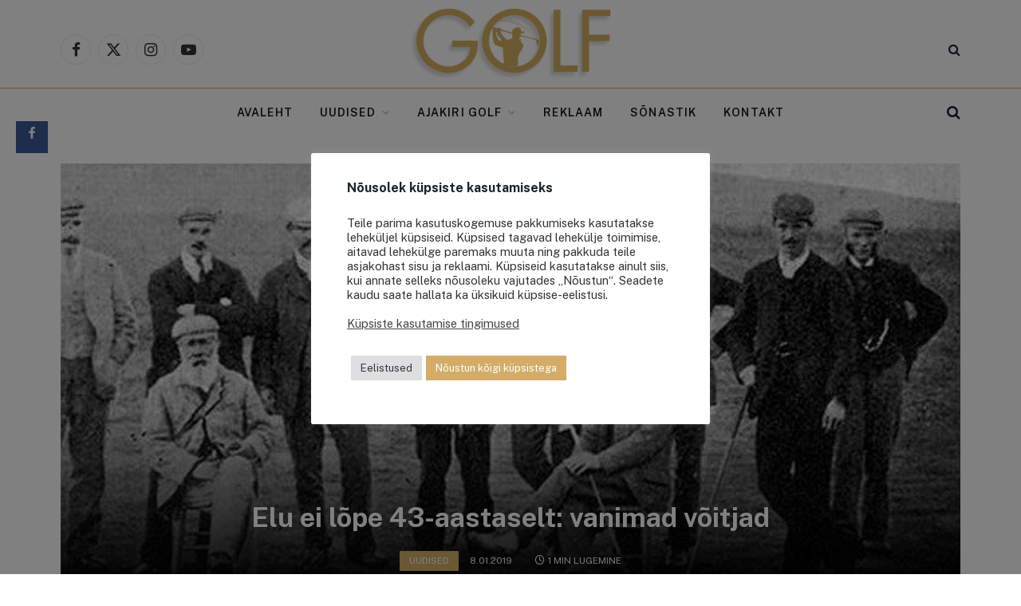

--- FILE ---
content_type: text/html; charset=UTF-8
request_url: https://ajakirigolf.ee/elu-ei-lope-43-aastaselt-vanimad-voitjad/
body_size: 20467
content:
<!DOCTYPE html><html lang="et" class="s-light site-s-light"><head><style>img.lazy{min-height:1px}</style><link href="https://ajakirigolf.ee/wp-content/plugins/w3-total-cache/pub/js/lazyload.min.js" as="script"><meta charset="UTF-8" /><meta name="viewport" content="width=device-width, initial-scale=1" /><meta name="author" content="Golfiportaal"><meta property="article:author" content="AjakiriGolf.ee" /><meta name='robots' content='index, follow, max-image-preview:large, max-snippet:-1, max-video-preview:-1' />  <script data-cfasync="false" data-pagespeed-no-defer>var gtm4wp_datalayer_name = "dataLayer";
	var dataLayer = dataLayer || [];</script> <link rel="stylesheet" href="https://ajakirigolf.ee/wp-content/cache/minify/db2b1.css" media="all" />
<title>Elu ei lõpe 43-aastaselt: vanimad võitjad - Golfiportaal</title><link rel="preload" as="font" href="https://ajakirigolf.ee/wp-content/themes/smart-mag/css/icons/fonts/ts-icons.woff2?v3.2" type="font/woff2" crossorigin="anonymous" /><link rel="canonical" href="https://ajakirigolf.ee/elu-ei-lope-43-aastaselt-vanimad-voitjad/" /><meta property="og:locale" content="et_EE" /><meta property="og:type" content="article" /><meta property="og:title" content="Elu ei lõpe 43-aastaselt: vanimad võitjad - Golfiportaal" /><meta property="og:description" content="Facebook Tiger Woods sai 43-aastaseks. See ei tähenda, et nüüd võidud lõppevad. Vanimad suurturniirivõitjad 48 &#8211; Julius Boros (1968 PGA Championship) 46 – vana Tom Morris (1867 Open Championship), Jack Nicklaus (1986 Masters) 45 &#8211; Jerry Barber (1961 PGA Championship), Hale Irwin (1990 U.S. Open) 44 &#8211; Lee Trevino (1984 PGA Championship), Roberto De Vicenzo" /><meta property="og:url" content="https://ajakirigolf.ee/elu-ei-lope-43-aastaselt-vanimad-voitjad/" /><meta property="og:site_name" content="Golfiportaal" /><meta property="article:published_time" content="2019-01-08T13:05:14+00:00" /><meta property="article:modified_time" content="2019-04-28T20:34:02+00:00" /><meta property="og:image" content="https://ajakirigolf.ee/wp-content/uploads/2019/01/tom-morris.jpg" /><meta property="og:image:width" content="1200" /><meta property="og:image:height" content="720" /><meta property="og:image:type" content="image/jpeg" /><meta name="author" content="Golfiportaal" /><meta name="twitter:label1" content="Written by" /><meta name="twitter:data1" content="Golfiportaal" /><meta name="twitter:label2" content="Est. reading time" /><meta name="twitter:data2" content="1 minut" /> <script type="application/ld+json" class="yoast-schema-graph">{"@context":"https://schema.org","@graph":[{"@type":"Article","@id":"https://ajakirigolf.ee/elu-ei-lope-43-aastaselt-vanimad-voitjad/#article","isPartOf":{"@id":"https://ajakirigolf.ee/elu-ei-lope-43-aastaselt-vanimad-voitjad/"},"author":{"name":"Golfiportaal","@id":"https://ajakirigolf.ee/#/schema/person/bf0b6f8c7b5e37e967b2b73efab0a805"},"headline":"Elu ei lõpe 43-aastaselt: vanimad võitjad","datePublished":"2019-01-08T13:05:14+00:00","dateModified":"2019-04-28T20:34:02+00:00","mainEntityOfPage":{"@id":"https://ajakirigolf.ee/elu-ei-lope-43-aastaselt-vanimad-voitjad/"},"wordCount":159,"publisher":{"@id":"https://ajakirigolf.ee/#organization"},"image":{"@id":"https://ajakirigolf.ee/elu-ei-lope-43-aastaselt-vanimad-voitjad/#primaryimage"},"thumbnailUrl":"https://ajakirigolf.ee/wp-content/uploads/2019/01/tom-morris.jpg","articleSection":["Uudised"],"inLanguage":"et"},{"@type":"WebPage","@id":"https://ajakirigolf.ee/elu-ei-lope-43-aastaselt-vanimad-voitjad/","url":"https://ajakirigolf.ee/elu-ei-lope-43-aastaselt-vanimad-voitjad/","name":"Elu ei lõpe 43-aastaselt: vanimad võitjad - Golfiportaal","isPartOf":{"@id":"https://ajakirigolf.ee/#website"},"primaryImageOfPage":{"@id":"https://ajakirigolf.ee/elu-ei-lope-43-aastaselt-vanimad-voitjad/#primaryimage"},"image":{"@id":"https://ajakirigolf.ee/elu-ei-lope-43-aastaselt-vanimad-voitjad/#primaryimage"},"thumbnailUrl":"https://ajakirigolf.ee/wp-content/uploads/2019/01/tom-morris.jpg","datePublished":"2019-01-08T13:05:14+00:00","dateModified":"2019-04-28T20:34:02+00:00","breadcrumb":{"@id":"https://ajakirigolf.ee/elu-ei-lope-43-aastaselt-vanimad-voitjad/#breadcrumb"},"inLanguage":"et","potentialAction":[{"@type":"ReadAction","target":["https://ajakirigolf.ee/elu-ei-lope-43-aastaselt-vanimad-voitjad/"]}]},{"@type":"ImageObject","inLanguage":"et","@id":"https://ajakirigolf.ee/elu-ei-lope-43-aastaselt-vanimad-voitjad/#primaryimage","url":"https://ajakirigolf.ee/wp-content/uploads/2019/01/tom-morris.jpg","contentUrl":"https://ajakirigolf.ee/wp-content/uploads/2019/01/tom-morris.jpg","width":1200,"height":720},{"@type":"BreadcrumbList","@id":"https://ajakirigolf.ee/elu-ei-lope-43-aastaselt-vanimad-voitjad/#breadcrumb","itemListElement":[{"@type":"ListItem","position":1,"name":"Kodu","item":"https://ajakirigolf.ee/"},{"@type":"ListItem","position":2,"name":"Elu ei lõpe 43-aastaselt: vanimad võitjad"}]},{"@type":"WebSite","@id":"https://ajakirigolf.ee/#website","url":"https://ajakirigolf.ee/","name":"Golfiportaal","description":"Kõigile, kes peavad lugu kvaliteetsest vabast ajast","publisher":{"@id":"https://ajakirigolf.ee/#organization"},"potentialAction":[{"@type":"SearchAction","target":{"@type":"EntryPoint","urlTemplate":"https://ajakirigolf.ee/?s={search_term_string}"},"query-input":{"@type":"PropertyValueSpecification","valueRequired":true,"valueName":"search_term_string"}}],"inLanguage":"et"},{"@type":"Organization","@id":"https://ajakirigolf.ee/#organization","name":"Golf Time OÜ","url":"https://ajakirigolf.ee/","logo":{"@type":"ImageObject","inLanguage":"et","@id":"https://ajakirigolf.ee/#/schema/logo/image/","url":"https://ajakirigolf.ee/wp-content/uploads/2021/07/Golf-logo.png","contentUrl":"https://ajakirigolf.ee/wp-content/uploads/2021/07/Golf-logo.png","width":277,"height":99,"caption":"Golf Time OÜ"},"image":{"@id":"https://ajakirigolf.ee/#/schema/logo/image/"}},{"@type":"Person","@id":"https://ajakirigolf.ee/#/schema/person/bf0b6f8c7b5e37e967b2b73efab0a805","name":"Golfiportaal","image":{"@type":"ImageObject","inLanguage":"et","@id":"https://ajakirigolf.ee/#/schema/person/image/","url":"https://ajakirigolf.ee/wp-content/uploads/2021/07/Golf-logo.png","contentUrl":"https://ajakirigolf.ee/wp-content/uploads/2021/07/Golf-logo.png","caption":"Golfiportaal"},"description":"Golfiportaal on kõigile, kes peavad lugu kvaliteetsest vabast ajast, hindavad tervist ja sportlikku eluviisi, tahavad nautida kaunist loodust ning huvituvad golfist."}]}</script> <link rel='dns-prefetch' href='//fonts.googleapis.com' /><link rel="alternate" type="application/rss+xml" title="Golfiportaal &raquo; RSS" href="https://ajakirigolf.ee/feed/" /><link rel="alternate" type="application/rss+xml" title="Golfiportaal &raquo; Kommentaaride RSS" href="https://ajakirigolf.ee/comments/feed/" /> <script>var MP3jPLAYLISTS = [];
var MP3jPLAYERS = [];</script> <link rel="alternate" title="oEmbed (JSON)" type="application/json+oembed" href="https://ajakirigolf.ee/wp-json/oembed/1.0/embed?url=https%3A%2F%2Fajakirigolf.ee%2Felu-ei-lope-43-aastaselt-vanimad-voitjad%2F" /><link rel="alternate" title="oEmbed (XML)" type="text/xml+oembed" href="https://ajakirigolf.ee/wp-json/oembed/1.0/embed?url=https%3A%2F%2Fajakirigolf.ee%2Felu-ei-lope-43-aastaselt-vanimad-voitjad%2F&#038;format=xml" /><link rel='stylesheet' id='twb-open-sans-css' href='https://fonts.googleapis.com/css?family=Open+Sans%3A300%2C400%2C500%2C600%2C700%2C800&#038;display=swap&#038;ver=6.9' type='text/css' media='all' /><link rel='stylesheet' id='smartmag-gfonts-custom-css' href='https://fonts.googleapis.com/css?family=Public+Sans%3A400%2C500%2C600%2C700' type='text/css' media='all' /> <script type="text/javascript" id="form-manager-js-user-js-extra">var fm_user_I18n = {"ajaxurl":"https://ajakirigolf.ee/wp-admin/admin-ajax.php"};
//# sourceURL=form-manager-js-user-js-extra</script> <script src="https://ajakirigolf.ee/wp-content/cache/minify/6679c.js"></script>
    <script type="text/javascript" id="twbbwg-global-js-extra">var twb = {"nonce":"1a56f7fe24","ajax_url":"https://ajakirigolf.ee/wp-admin/admin-ajax.php","plugin_url":"https://ajakirigolf.ee/wp-content/plugins/photo-gallery/booster","href":"https://ajakirigolf.ee/wp-admin/admin.php?page=twbbwg_photo-gallery"};
var twb = {"nonce":"1a56f7fe24","ajax_url":"https://ajakirigolf.ee/wp-admin/admin-ajax.php","plugin_url":"https://ajakirigolf.ee/wp-content/plugins/photo-gallery/booster","href":"https://ajakirigolf.ee/wp-admin/admin.php?page=twbbwg_photo-gallery"};
//# sourceURL=twbbwg-global-js-extra</script> <script src="https://ajakirigolf.ee/wp-content/cache/minify/f310b.js"></script>
  <script type="text/javascript" id="cookie-law-info-js-extra">var Cli_Data = {"nn_cookie_ids":["shopmagic_visitor_6014a2c505e4018175910f0271772c6c","CookieLawInfoConsent","cookielawinfo-checkbox-advertisement","YSC","VISITOR_INFO1_LIVE","yt-remote-device-id","yt-remote-connected-devices","_ga_3TPMSYMGQB","_ga","_gid","_gat_UA-40943322-1","CONSENT"],"cookielist":[],"non_necessary_cookies":{"necessary":["CookieLawInfoConsent"],"analytics":["_ga_3TPMSYMGQB","_ga","_gid","_gat_UA-40943322-1","CONSENT"],"advertisement":["YSC","VISITOR_INFO1_LIVE","yt-remote-device-id","yt-remote-connected-devices"],"others":["shopmagic_visitor_6014a2c505e4018175910f0271772c6c"]},"ccpaEnabled":"","ccpaRegionBased":"","ccpaBarEnabled":"","strictlyEnabled":["necessary","obligatoire"],"ccpaType":"gdpr","js_blocking":"1","custom_integration":"","triggerDomRefresh":"","secure_cookies":""};
var cli_cookiebar_settings = {"animate_speed_hide":"500","animate_speed_show":"500","background":"#FFF","border":"#b1a6a6c2","border_on":"","button_1_button_colour":"#d3ad67","button_1_button_hover":"#a98a52","button_1_link_colour":"#fff","button_1_as_button":"1","button_1_new_win":"","button_2_button_colour":"#333","button_2_button_hover":"#292929","button_2_link_colour":"#444","button_2_as_button":"","button_2_hidebar":"","button_3_button_colour":"#dedfe0","button_3_button_hover":"#b2b2b3","button_3_link_colour":"#333333","button_3_as_button":"1","button_3_new_win":"","button_4_button_colour":"#dedfe0","button_4_button_hover":"#b2b2b3","button_4_link_colour":"#333333","button_4_as_button":"1","button_7_button_colour":"#d3ad67","button_7_button_hover":"#a98a52","button_7_link_colour":"#fff","button_7_as_button":"1","button_7_new_win":"","font_family":"inherit","header_fix":"","notify_animate_hide":"1","notify_animate_show":"","notify_div_id":"#cookie-law-info-bar","notify_position_horizontal":"right","notify_position_vertical":"bottom","scroll_close":"","scroll_close_reload":"","accept_close_reload":"1","reject_close_reload":"1","showagain_tab":"","showagain_background":"#fff","showagain_border":"#000","showagain_div_id":"#cookie-law-info-again","showagain_x_position":"100px","text":"#333333","show_once_yn":"","show_once":"10000","logging_on":"","as_popup":"","popup_overlay":"1","bar_heading_text":"N\u00f5usolek k\u00fcpsiste kasutamiseks","cookie_bar_as":"popup","popup_showagain_position":"bottom-right","widget_position":"right"};
var log_object = {"ajax_url":"https://ajakirigolf.ee/wp-admin/admin-ajax.php"};
//# sourceURL=cookie-law-info-js-extra</script> <script src="https://ajakirigolf.ee/wp-content/cache/minify/9db73.js"></script>
     <script type="text/javascript" id="bwg_frontend-js-extra">var bwg_objectsL10n = {"bwg_field_required":"field is required.","bwg_mail_validation":"This is not a valid email address.","bwg_search_result":"There are no images matching your search.","bwg_select_tag":"Select Tag","bwg_order_by":"Order By","bwg_search":"Search","bwg_show_ecommerce":"Show Ecommerce","bwg_hide_ecommerce":"Hide Ecommerce","bwg_show_comments":"Show Comments","bwg_hide_comments":"Hide Comments","bwg_restore":"Restore","bwg_maximize":"Maximize","bwg_fullscreen":"Fullscreen","bwg_exit_fullscreen":"Exit Fullscreen","bwg_search_tag":"SEARCH...","bwg_tag_no_match":"No tags found","bwg_all_tags_selected":"All tags selected","bwg_tags_selected":"tags selected","play":"Play","pause":"Pause","is_pro":"","bwg_play":"Play","bwg_pause":"Pause","bwg_hide_info":"Hide info","bwg_show_info":"Show info","bwg_hide_rating":"Hide rating","bwg_show_rating":"Show rating","ok":"Ok","cancel":"Cancel","select_all":"Select all","lazy_load":"0","lazy_loader":"https://ajakirigolf.ee/wp-content/plugins/photo-gallery/images/ajax_loader.png","front_ajax":"0","bwg_tag_see_all":"see all tags","bwg_tag_see_less":"see less tags"};
//# sourceURL=bwg_frontend-js-extra</script> <script src="https://ajakirigolf.ee/wp-content/cache/minify/71cef.js"></script>
 <script type="text/javascript" id="smartmag-theme-js-extra">var Bunyad = {"ajaxurl":"https://ajakirigolf.ee/wp-admin/admin-ajax.php"};
//# sourceURL=smartmag-theme-js-extra</script> <script src="https://ajakirigolf.ee/wp-content/cache/minify/2c0ba.js"></script>
  <link rel="https://api.w.org/" href="https://ajakirigolf.ee/wp-json/" /><link rel="alternate" title="JSON" type="application/json" href="https://ajakirigolf.ee/wp-json/wp/v2/posts/19381" /><link rel="EditURI" type="application/rsd+xml" title="RSD" href="https://ajakirigolf.ee/xmlrpc.php?rsd" /><meta name="generator" content="WordPress 6.9" /><link rel='shortlink' href='https://ajakirigolf.ee/?p=19381' />  <script data-cfasync="false" data-pagespeed-no-defer>var dataLayer_content = {"pagePostType":"post","pagePostType2":"single-post","pageCategory":["uudised"],"pagePostAuthor":"Golfiportaal"};
	dataLayer.push( dataLayer_content );</script> <script data-cfasync="false" data-pagespeed-no-defer>(function(w,d,s,l,i){w[l]=w[l]||[];w[l].push({'gtm.start':
new Date().getTime(),event:'gtm.js'});var f=d.getElementsByTagName(s)[0],
j=d.createElement(s),dl=l!='dataLayer'?'&l='+l:'';j.async=true;j.src=
'//www.googletagmanager.com/gtm.js?id='+i+dl;f.parentNode.insertBefore(j,f);
})(window,document,'script','dataLayer','GTM-T3CX2BZ');</script>  <script>var BunyadSchemeKey = 'bunyad-scheme';
		(() => {
			const d = document.documentElement;
			const c = d.classList;
			var scheme = localStorage.getItem(BunyadSchemeKey);
			
			if (scheme) {
				d.dataset.origClass = c;
				scheme === 'dark' ? c.remove('s-light', 'site-s-light') : c.remove('s-dark', 'site-s-dark');
				c.add('site-s-' + scheme, 's-' + scheme);
			}
		})();</script> <meta name="generator" content="Elementor 3.34.2; features: additional_custom_breakpoints; settings: css_print_method-external, google_font-enabled, font_display-auto"><link rel="icon" href="https://ajakirigolf.ee/wp-content/uploads/2021/07/favicon-65x65.png" sizes="32x32" /><link rel="icon" href="https://ajakirigolf.ee/wp-content/uploads/2021/07/favicon.png" sizes="192x192" /><link rel="apple-touch-icon" href="https://ajakirigolf.ee/wp-content/uploads/2021/07/favicon.png" /><meta name="msapplication-TileImage" content="https://ajakirigolf.ee/wp-content/uploads/2021/07/favicon.png" /></head><body class="wp-singular post-template-default single single-post postid-19381 single-format-standard wp-theme-smart-mag wp-child-theme-smart-mag-child right-sidebar post-layout-cover post-cat-25 ts-img-hov-fade has-sb-sep layout-normal elementor-default elementor-kit-29130"> <noscript><iframe src="https://www.googletagmanager.com/ns.html?id=GTM-T3CX2BZ" height="0" width="0" style="display:none;visibility:hidden" aria-hidden="true"></iframe></noscript><div class="main-wrap"><div class="a-wrap a-wrap-base a-wrap-1 a-wrap-bg"></div><div class="off-canvas-backdrop"></div><div class="mobile-menu-container off-canvas" id="off-canvas"><div class="off-canvas-head"> <a href="#" class="close"> <span class="visuallyhidden">Close Menu</span> <i class="tsi tsi-times"></i> </a><div class="ts-logo"></div></div><div class="off-canvas-content"><ul class="mobile-menu"></ul><div class="spc-social-block spc-social spc-social-b smart-head-social"> <a href="https://www.facebook.com/AjakiriGolf.ee" class="link service s-facebook" target="_blank" rel="nofollow noopener"> <i class="icon tsi tsi-facebook"></i> <span class="visuallyhidden">Facebook</span> </a> <a href="https://twitter.com/ajakirigolf" class="link service s-twitter" target="_blank" rel="nofollow noopener"> <i class="icon tsi tsi-twitter"></i> <span class="visuallyhidden">X (Twitter)</span> </a> <a href="https://www.instagram.com/ajakirigolf/" class="link service s-instagram" target="_blank" rel="nofollow noopener"> <i class="icon tsi tsi-instagram"></i> <span class="visuallyhidden">Instagram</span> </a> <a href="https://www.youtube.com/user/ajakirigolf" class="link service s-youtube" target="_blank" rel="nofollow noopener"> <i class="icon tsi tsi-youtube-play"></i> <span class="visuallyhidden">YouTube</span> </a></div></div></div><div class="smart-head smart-head-b smart-head-main" id="smart-head" data-sticky="auto" data-sticky-type="smart" data-sticky-full><div class="smart-head-row smart-head-mid smart-head-row-3 is-light smart-head-row-full"><div class="inner wrap"><div class="items items-left "><div class="spc-social-block spc-social spc-social-b smart-head-social"> <a href="https://www.facebook.com/AjakiriGolf.ee" class="link service s-facebook" target="_blank" rel="nofollow noopener"> <i class="icon tsi tsi-facebook"></i> <span class="visuallyhidden">Facebook</span> </a> <a href="https://twitter.com/ajakirigolf" class="link service s-twitter" target="_blank" rel="nofollow noopener"> <i class="icon tsi tsi-twitter"></i> <span class="visuallyhidden">X (Twitter)</span> </a> <a href="https://www.instagram.com/ajakirigolf/" class="link service s-instagram" target="_blank" rel="nofollow noopener"> <i class="icon tsi tsi-instagram"></i> <span class="visuallyhidden">Instagram</span> </a> <a href="https://www.youtube.com/user/ajakirigolf" class="link service s-youtube" target="_blank" rel="nofollow noopener"> <i class="icon tsi tsi-youtube-play"></i> <span class="visuallyhidden">YouTube</span> </a></div></div><div class="items items-center "> <a href="https://ajakirigolf.ee/" title="Golfiportaal" rel="home" class="logo-link ts-logo logo-is-image"> <span> <noscript><img src="data:image/svg+xml,%3Csvg%20xmlns='http://www.w3.org/2000/svg'%20viewBox='0%200%20277%2099'%3E%3C/svg%3E" data-src="https://ajakirigolf.ee/wp-content/uploads/2021/07/Golf-logo.png" class="logo-image lazy" alt="Golfiportaal" width='277' height='99'/></noscript><img src='data:image/svg+xml,%3Csvg%20xmlns=%22http://www.w3.org/2000/svg%22%20viewBox=%220%200%20277%2099%22%3E%3C/svg%3E' data-src="https://ajakirigolf.ee/wp-content/uploads/2021/07/Golf-logo.png" class="lazyload logo-image" alt="Golfiportaal" width='277' height='99'/> </span> </a></div><div class="items items-right "> <a href="#" class="search-icon has-icon-only is-icon" title="Otsing"> <i class="tsi tsi-search"></i> </a></div></div></div><div class="smart-head-row smart-head-bot smart-head-row-3 is-light has-center-nav smart-head-row-full"><div class="inner wrap"><div class="items items-left empty"></div><div class="items items-center "><div class="nav-wrap"><nav class="navigation navigation-main nav-hov-a"><ul id="menu-primary-nav" class="menu"><li id="menu-item-65" class="menu-item menu-item-type-custom menu-item-object-custom menu-item-home menu-item-65"><a href="https://ajakirigolf.ee">Avaleht</a></li><li id="menu-item-29749" class="menu-item menu-item-type-post_type menu-item-object-page menu-item-has-children item-mega-menu menu-item-29749"><a href="https://ajakirigolf.ee/viimased-uudised/">Uudised</a><div class="sub-menu mega-menu mega-menu-a wrap"><section class="column recent-posts" data-columns="5"><div class="posts" data-id="44"><section class="block-wrap block-grid mb-none" data-id="1"><div class="block-content"><div class="loop loop-grid loop-grid-sm grid grid-5 md:grid-2 xs:grid-1"><article class="l-post grid-post grid-sm-post l-post-center"><div class="media"> <a href="https://ajakirigolf.ee/kuidas-rajada-ja-hooldada-koduaia-golfimuru-parimad-tooriistad-taiusliku-murukatte-jaoks/" class="image-link media-ratio ratio-16-9" title="Kuidas rajada ja hooldada koduaia golfimuru? Parimad tööriistad täiusliku murukatte jaoks"><noscript><img width='354' height='199' src="data:image/svg+xml,%3Csvg%20xmlns='http://www.w3.org/2000/svg'%20viewBox='0%200%20354%20199'%3E%3C/svg%3E" data-src="https://ajakirigolf.ee/wp-content/uploads/2025/02/Golfimuru-Foto-Unplash-450x300.jpg" class="attachment-bunyad-medium size-bunyad-medium wp-post-image lazy" alt="" data-sizes="(max-width: 354px) 100vw, 354px" title="Kuidas rajada ja hooldada koduaia golfimuru? Parimad tööriistad täiusliku murukatte jaoks" decoding="async" data-srcset="https://ajakirigolf.ee/wp-content/uploads/2025/02/Golfimuru-Foto-Unplash-450x300.jpg 450w, https://ajakirigolf.ee/wp-content/uploads/2025/02/Golfimuru-Foto-Unplash-300x200.jpg 300w, https://ajakirigolf.ee/wp-content/uploads/2025/02/Golfimuru-Foto-Unplash-1024x684.jpg 1024w, https://ajakirigolf.ee/wp-content/uploads/2025/02/Golfimuru-Foto-Unplash-768x513.jpg 768w, https://ajakirigolf.ee/wp-content/uploads/2025/02/Golfimuru-Foto-Unplash-1536x1025.jpg 1536w, https://ajakirigolf.ee/wp-content/uploads/2025/02/Golfimuru-Foto-Unplash-1200x801.jpg 1200w, https://ajakirigolf.ee/wp-content/uploads/2025/02/Golfimuru-Foto-Unplash.jpg 2048w" /></noscript><img width='354' height='199' src='data:image/svg+xml,%3Csvg%20xmlns=%22http://www.w3.org/2000/svg%22%20viewBox=%220%200%20354%20199%22%3E%3C/svg%3E' data-src="https://ajakirigolf.ee/wp-content/uploads/2025/02/Golfimuru-Foto-Unplash-450x300.jpg" class="lazyload attachment-bunyad-medium size-bunyad-medium wp-post-image" alt="" data-sizes="(max-width: 354px) 100vw, 354px" title="Kuidas rajada ja hooldada koduaia golfimuru? Parimad tööriistad täiusliku murukatte jaoks" decoding="async" data-srcset="https://ajakirigolf.ee/wp-content/uploads/2025/02/Golfimuru-Foto-Unplash-450x300.jpg 450w, https://ajakirigolf.ee/wp-content/uploads/2025/02/Golfimuru-Foto-Unplash-300x200.jpg 300w, https://ajakirigolf.ee/wp-content/uploads/2025/02/Golfimuru-Foto-Unplash-1024x684.jpg 1024w, https://ajakirigolf.ee/wp-content/uploads/2025/02/Golfimuru-Foto-Unplash-768x513.jpg 768w, https://ajakirigolf.ee/wp-content/uploads/2025/02/Golfimuru-Foto-Unplash-1536x1025.jpg 1536w, https://ajakirigolf.ee/wp-content/uploads/2025/02/Golfimuru-Foto-Unplash-1200x801.jpg 1200w, https://ajakirigolf.ee/wp-content/uploads/2025/02/Golfimuru-Foto-Unplash.jpg 2048w" /></a></div><div class="content"><div class="post-meta post-meta-a has-below"><h2 class="is-title post-title"><a href="https://ajakirigolf.ee/kuidas-rajada-ja-hooldada-koduaia-golfimuru-parimad-tooriistad-taiusliku-murukatte-jaoks/">Kuidas rajada ja hooldada koduaia golfimuru? Parimad tööriistad täiusliku murukatte jaoks</a></h2><div class="post-meta-items meta-below"><span class="meta-item date"><span class="date-link"><time class="post-date" datetime="2025-02-28T08:56:22+02:00">28.02.2025</time></span></span></div></div></div></article><article class="l-post grid-post grid-sm-post l-post-center"><div class="media"> <a href="https://ajakirigolf.ee/tulemused-i-selgusid-niitvalja-golf-scramble-by-saku-voistluse-parimad/" class="image-link media-ratio ratio-16-9" title="TULEMUSED I Selgusid Niitvälja Golf Scramble by Saku võistluse parimad"><noscript><img width='354' height='199' src="data:image/svg+xml,%3Csvg%20xmlns='http://www.w3.org/2000/svg'%20viewBox='0%200%20354%20199'%3E%3C/svg%3E" data-src="https://ajakirigolf.ee/wp-content/uploads/2024/08/Parim-scratch-Foto-Alari-Tammsalu-450x300.jpg" class="attachment-bunyad-medium size-bunyad-medium wp-post-image lazy" alt="" data-sizes="(max-width: 354px) 100vw, 354px" title="TULEMUSED I Selgusid Niitvälja Golf Scramble by Saku võistluse parimad" decoding="async" data-srcset="https://ajakirigolf.ee/wp-content/uploads/2024/08/Parim-scratch-Foto-Alari-Tammsalu-450x300.jpg 450w, https://ajakirigolf.ee/wp-content/uploads/2024/08/Parim-scratch-Foto-Alari-Tammsalu-300x200.jpg 300w, https://ajakirigolf.ee/wp-content/uploads/2024/08/Parim-scratch-Foto-Alari-Tammsalu-1024x683.jpg 1024w, https://ajakirigolf.ee/wp-content/uploads/2024/08/Parim-scratch-Foto-Alari-Tammsalu-768x512.jpg 768w, https://ajakirigolf.ee/wp-content/uploads/2024/08/Parim-scratch-Foto-Alari-Tammsalu-1536x1024.jpg 1536w, https://ajakirigolf.ee/wp-content/uploads/2024/08/Parim-scratch-Foto-Alari-Tammsalu-1200x800.jpg 1200w, https://ajakirigolf.ee/wp-content/uploads/2024/08/Parim-scratch-Foto-Alari-Tammsalu.jpg 2048w" /></noscript><img width='354' height='199' src='data:image/svg+xml,%3Csvg%20xmlns=%22http://www.w3.org/2000/svg%22%20viewBox=%220%200%20354%20199%22%3E%3C/svg%3E' data-src="https://ajakirigolf.ee/wp-content/uploads/2024/08/Parim-scratch-Foto-Alari-Tammsalu-450x300.jpg" class="lazyload attachment-bunyad-medium size-bunyad-medium wp-post-image" alt="" data-sizes="(max-width: 354px) 100vw, 354px" title="TULEMUSED I Selgusid Niitvälja Golf Scramble by Saku võistluse parimad" decoding="async" data-srcset="https://ajakirigolf.ee/wp-content/uploads/2024/08/Parim-scratch-Foto-Alari-Tammsalu-450x300.jpg 450w, https://ajakirigolf.ee/wp-content/uploads/2024/08/Parim-scratch-Foto-Alari-Tammsalu-300x200.jpg 300w, https://ajakirigolf.ee/wp-content/uploads/2024/08/Parim-scratch-Foto-Alari-Tammsalu-1024x683.jpg 1024w, https://ajakirigolf.ee/wp-content/uploads/2024/08/Parim-scratch-Foto-Alari-Tammsalu-768x512.jpg 768w, https://ajakirigolf.ee/wp-content/uploads/2024/08/Parim-scratch-Foto-Alari-Tammsalu-1536x1024.jpg 1536w, https://ajakirigolf.ee/wp-content/uploads/2024/08/Parim-scratch-Foto-Alari-Tammsalu-1200x800.jpg 1200w, https://ajakirigolf.ee/wp-content/uploads/2024/08/Parim-scratch-Foto-Alari-Tammsalu.jpg 2048w" /></a></div><div class="content"><div class="post-meta post-meta-a has-below"><h2 class="is-title post-title"><a href="https://ajakirigolf.ee/tulemused-i-selgusid-niitvalja-golf-scramble-by-saku-voistluse-parimad/">TULEMUSED I Selgusid Niitvälja Golf Scramble by Saku võistluse parimad</a></h2><div class="post-meta-items meta-below"><span class="meta-item date"><span class="date-link"><time class="post-date" datetime="2024-08-30T08:00:19+03:00">30.08.2024</time></span></span></div></div></div></article><article class="l-post grid-post grid-sm-post l-post-center"><div class="media"> <a href="https://ajakirigolf.ee/keegan-bradley-voitis-bmw-championshipi/" class="image-link media-ratio ratio-16-9" title="Keegan Bradley võitis BMW Championshipi"><noscript><img width='354' height='199' src="data:image/svg+xml,%3Csvg%20xmlns='http://www.w3.org/2000/svg'%20viewBox='0%200%20354%20199'%3E%3C/svg%3E" data-src="https://ajakirigolf.ee/wp-content/uploads/2024/08/Golf-Foto-Freepik-450x252.jpg" class="attachment-bunyad-medium size-bunyad-medium wp-post-image lazy" alt="" data-sizes="(max-width: 354px) 100vw, 354px" title="Keegan Bradley võitis BMW Championshipi" decoding="async" data-srcset="https://ajakirigolf.ee/wp-content/uploads/2024/08/Golf-Foto-Freepik-450x252.jpg 450w, https://ajakirigolf.ee/wp-content/uploads/2024/08/Golf-Foto-Freepik-300x168.jpg 300w, https://ajakirigolf.ee/wp-content/uploads/2024/08/Golf-Foto-Freepik-1024x574.jpg 1024w, https://ajakirigolf.ee/wp-content/uploads/2024/08/Golf-Foto-Freepik-768x431.jpg 768w, https://ajakirigolf.ee/wp-content/uploads/2024/08/Golf-Foto-Freepik-1536x861.jpg 1536w, https://ajakirigolf.ee/wp-content/uploads/2024/08/Golf-Foto-Freepik-150x84.jpg 150w, https://ajakirigolf.ee/wp-content/uploads/2024/08/Golf-Foto-Freepik-1200x673.jpg 1200w, https://ajakirigolf.ee/wp-content/uploads/2024/08/Golf-Foto-Freepik.jpg 2048w" /></noscript><img width='354' height='199' src='data:image/svg+xml,%3Csvg%20xmlns=%22http://www.w3.org/2000/svg%22%20viewBox=%220%200%20354%20199%22%3E%3C/svg%3E' data-src="https://ajakirigolf.ee/wp-content/uploads/2024/08/Golf-Foto-Freepik-450x252.jpg" class="lazyload attachment-bunyad-medium size-bunyad-medium wp-post-image" alt="" data-sizes="(max-width: 354px) 100vw, 354px" title="Keegan Bradley võitis BMW Championshipi" decoding="async" data-srcset="https://ajakirigolf.ee/wp-content/uploads/2024/08/Golf-Foto-Freepik-450x252.jpg 450w, https://ajakirigolf.ee/wp-content/uploads/2024/08/Golf-Foto-Freepik-300x168.jpg 300w, https://ajakirigolf.ee/wp-content/uploads/2024/08/Golf-Foto-Freepik-1024x574.jpg 1024w, https://ajakirigolf.ee/wp-content/uploads/2024/08/Golf-Foto-Freepik-768x431.jpg 768w, https://ajakirigolf.ee/wp-content/uploads/2024/08/Golf-Foto-Freepik-1536x861.jpg 1536w, https://ajakirigolf.ee/wp-content/uploads/2024/08/Golf-Foto-Freepik-150x84.jpg 150w, https://ajakirigolf.ee/wp-content/uploads/2024/08/Golf-Foto-Freepik-1200x673.jpg 1200w, https://ajakirigolf.ee/wp-content/uploads/2024/08/Golf-Foto-Freepik.jpg 2048w" /></a></div><div class="content"><div class="post-meta post-meta-a has-below"><h2 class="is-title post-title"><a href="https://ajakirigolf.ee/keegan-bradley-voitis-bmw-championshipi/">Keegan Bradley võitis BMW Championshipi</a></h2><div class="post-meta-items meta-below"><span class="meta-item date"><span class="date-link"><time class="post-date" datetime="2024-08-29T08:00:03+03:00">29.08.2024</time></span></span></div></div></div></article><article class="l-post grid-post grid-sm-post l-post-center"><div class="media"> <a href="https://ajakirigolf.ee/selgusid-egcc-ladies-night-outi-kolmanda-etapi-voitjad/" class="image-link media-ratio ratio-16-9" title="Selgusid EGCC Ladies Night Out`i kolmanda etapi võitjad"><noscript><img width='354' height='199' src="data:image/svg+xml,%3Csvg%20xmlns='http://www.w3.org/2000/svg'%20viewBox='0%200%20354%20199'%3E%3C/svg%3E" data-src="https://ajakirigolf.ee/wp-content/uploads/2024/08/20240821_EGCC_Ladies_Night_Out_III_165016-450x300.jpg" class="attachment-bunyad-medium size-bunyad-medium wp-post-image lazy" alt="" data-sizes="(max-width: 354px) 100vw, 354px" title="Selgusid EGCC Ladies Night Out`i kolmanda etapi võitjad" decoding="async" data-srcset="https://ajakirigolf.ee/wp-content/uploads/2024/08/20240821_EGCC_Ladies_Night_Out_III_165016-450x300.jpg 450w, https://ajakirigolf.ee/wp-content/uploads/2024/08/20240821_EGCC_Ladies_Night_Out_III_165016-300x200.jpg 300w, https://ajakirigolf.ee/wp-content/uploads/2024/08/20240821_EGCC_Ladies_Night_Out_III_165016-1024x682.jpg 1024w, https://ajakirigolf.ee/wp-content/uploads/2024/08/20240821_EGCC_Ladies_Night_Out_III_165016-768x512.jpg 768w, https://ajakirigolf.ee/wp-content/uploads/2024/08/20240821_EGCC_Ladies_Night_Out_III_165016-1536x1024.jpg 1536w, https://ajakirigolf.ee/wp-content/uploads/2024/08/20240821_EGCC_Ladies_Night_Out_III_165016-1200x800.jpg 1200w, https://ajakirigolf.ee/wp-content/uploads/2024/08/20240821_EGCC_Ladies_Night_Out_III_165016.jpg 2000w" /></noscript><img width='354' height='199' src='data:image/svg+xml,%3Csvg%20xmlns=%22http://www.w3.org/2000/svg%22%20viewBox=%220%200%20354%20199%22%3E%3C/svg%3E' data-src="https://ajakirigolf.ee/wp-content/uploads/2024/08/20240821_EGCC_Ladies_Night_Out_III_165016-450x300.jpg" class="lazyload attachment-bunyad-medium size-bunyad-medium wp-post-image" alt="" data-sizes="(max-width: 354px) 100vw, 354px" title="Selgusid EGCC Ladies Night Out`i kolmanda etapi võitjad" decoding="async" data-srcset="https://ajakirigolf.ee/wp-content/uploads/2024/08/20240821_EGCC_Ladies_Night_Out_III_165016-450x300.jpg 450w, https://ajakirigolf.ee/wp-content/uploads/2024/08/20240821_EGCC_Ladies_Night_Out_III_165016-300x200.jpg 300w, https://ajakirigolf.ee/wp-content/uploads/2024/08/20240821_EGCC_Ladies_Night_Out_III_165016-1024x682.jpg 1024w, https://ajakirigolf.ee/wp-content/uploads/2024/08/20240821_EGCC_Ladies_Night_Out_III_165016-768x512.jpg 768w, https://ajakirigolf.ee/wp-content/uploads/2024/08/20240821_EGCC_Ladies_Night_Out_III_165016-1536x1024.jpg 1536w, https://ajakirigolf.ee/wp-content/uploads/2024/08/20240821_EGCC_Ladies_Night_Out_III_165016-1200x800.jpg 1200w, https://ajakirigolf.ee/wp-content/uploads/2024/08/20240821_EGCC_Ladies_Night_Out_III_165016.jpg 2000w" /></a></div><div class="content"><div class="post-meta post-meta-a has-below"><h2 class="is-title post-title"><a href="https://ajakirigolf.ee/selgusid-egcc-ladies-night-outi-kolmanda-etapi-voitjad/">Selgusid EGCC Ladies Night Out`i kolmanda etapi võitjad</a></h2><div class="post-meta-items meta-below"><span class="meta-item date"><span class="date-link"><time class="post-date" datetime="2024-08-28T10:55:41+03:00">28.08.2024</time></span></span></div></div></div></article><article class="l-post grid-post grid-sm-post l-post-center"><div class="media"> <a href="https://ajakirigolf.ee/estonian-golf-country-clubis-loi-elu-esimese-hole-in-onei-11-aastane-henri-teofil-ong/" class="image-link media-ratio ratio-16-9" title="Estonian Golf &#038; Country Club`is lõi elu esimese Hole-in-One`i 11-aastane Henri Teofil Õng"><noscript><img width='354' height='199' src="data:image/svg+xml,%3Csvg%20xmlns='http://www.w3.org/2000/svg'%20viewBox='0%200%20354%20199'%3E%3C/svg%3E" data-src="https://ajakirigolf.ee/wp-content/uploads/2024/08/2024.08.23_Hole-in-One-Henri-Teofil-Ong-450x300.jpg" class="attachment-bunyad-medium size-bunyad-medium wp-post-image lazy" alt="" data-sizes="(max-width: 354px) 100vw, 354px" title="Estonian Golf &#038; Country Club`is lõi elu esimese Hole-in-One`i 11-aastane Henri Teofil Õng" decoding="async" data-srcset="https://ajakirigolf.ee/wp-content/uploads/2024/08/2024.08.23_Hole-in-One-Henri-Teofil-Ong-450x300.jpg 450w, https://ajakirigolf.ee/wp-content/uploads/2024/08/2024.08.23_Hole-in-One-Henri-Teofil-Ong-300x200.jpg 300w, https://ajakirigolf.ee/wp-content/uploads/2024/08/2024.08.23_Hole-in-One-Henri-Teofil-Ong-1024x683.jpg 1024w, https://ajakirigolf.ee/wp-content/uploads/2024/08/2024.08.23_Hole-in-One-Henri-Teofil-Ong-768x512.jpg 768w, https://ajakirigolf.ee/wp-content/uploads/2024/08/2024.08.23_Hole-in-One-Henri-Teofil-Ong-1200x800.jpg 1200w, https://ajakirigolf.ee/wp-content/uploads/2024/08/2024.08.23_Hole-in-One-Henri-Teofil-Ong.jpg 1536w" /></noscript><img width='354' height='199' src='data:image/svg+xml,%3Csvg%20xmlns=%22http://www.w3.org/2000/svg%22%20viewBox=%220%200%20354%20199%22%3E%3C/svg%3E' data-src="https://ajakirigolf.ee/wp-content/uploads/2024/08/2024.08.23_Hole-in-One-Henri-Teofil-Ong-450x300.jpg" class="lazyload attachment-bunyad-medium size-bunyad-medium wp-post-image" alt="" data-sizes="(max-width: 354px) 100vw, 354px" title="Estonian Golf &#038; Country Club`is lõi elu esimese Hole-in-One`i 11-aastane Henri Teofil Õng" decoding="async" data-srcset="https://ajakirigolf.ee/wp-content/uploads/2024/08/2024.08.23_Hole-in-One-Henri-Teofil-Ong-450x300.jpg 450w, https://ajakirigolf.ee/wp-content/uploads/2024/08/2024.08.23_Hole-in-One-Henri-Teofil-Ong-300x200.jpg 300w, https://ajakirigolf.ee/wp-content/uploads/2024/08/2024.08.23_Hole-in-One-Henri-Teofil-Ong-1024x683.jpg 1024w, https://ajakirigolf.ee/wp-content/uploads/2024/08/2024.08.23_Hole-in-One-Henri-Teofil-Ong-768x512.jpg 768w, https://ajakirigolf.ee/wp-content/uploads/2024/08/2024.08.23_Hole-in-One-Henri-Teofil-Ong-1200x800.jpg 1200w, https://ajakirigolf.ee/wp-content/uploads/2024/08/2024.08.23_Hole-in-One-Henri-Teofil-Ong.jpg 1536w" /></a></div><div class="content"><div class="post-meta post-meta-a has-below"><h2 class="is-title post-title"><a href="https://ajakirigolf.ee/estonian-golf-country-clubis-loi-elu-esimese-hole-in-onei-11-aastane-henri-teofil-ong/">Estonian Golf &#038; Country Club`is lõi elu esimese Hole-in-One`i 11-aastane Henri Teofil Õng</a></h2><div class="post-meta-items meta-below"><span class="meta-item date"><span class="date-link"><time class="post-date" datetime="2024-08-27T11:39:54+03:00">27.08.2024</time></span></span></div></div></div></article></div></div></section></div></section></div></li><li id="menu-item-1979" class="menu-item menu-item-type-post_type menu-item-object-page menu-item-has-children menu-item-1979"><a href="https://ajakirigolf.ee/ajakiri-golf/">Ajakiri Golf</a><ul class="sub-menu"><li id="menu-item-4857" class="menu-item menu-item-type-post_type menu-item-object-page menu-item-4857"><a href="https://ajakirigolf.ee/arhiiv/">Arhiiv</a></li></ul></li><li id="menu-item-33580" class="menu-item menu-item-type-post_type menu-item-object-page menu-item-33580"><a href="https://ajakirigolf.ee/reklaam/reklaam-portaalis/">Reklaam</a></li><li id="menu-item-5382" class="menu-item menu-item-type-post_type menu-item-object-page menu-item-5382"><a href="https://ajakirigolf.ee/golfisonastik/">Sõnastik</a></li><li id="menu-item-55" class="menu-item menu-item-type-post_type menu-item-object-page menu-item-55"><a href="https://ajakirigolf.ee/kontakt/">Kontakt</a></li></ul></nav></div></div><div class="items items-right "> <a href="#" class="search-icon has-icon-only is-icon" title="Otsing"> <i class="tsi tsi-search"></i> </a></div></div></div></div><div class="smart-head smart-head-a smart-head-mobile" id="smart-head-mobile" data-sticky="mid" data-sticky-type="smart" data-sticky-full><div class="smart-head-row smart-head-mid smart-head-row-3 is-light smart-head-row-full"><div class="inner wrap"><div class="items items-left "> <button class="offcanvas-toggle has-icon" type="button" aria-label="Menu"> <span class="hamburger-icon hamburger-icon-a"> <span class="inner"></span> </span> </button></div><div class="items items-center "> <a href="https://ajakirigolf.ee/" title="Golfiportaal" rel="home" class="logo-link ts-logo logo-is-image"> <span> <noscript><img src="data:image/svg+xml,%3Csvg%20xmlns='http://www.w3.org/2000/svg'%20viewBox='0%200%20277%2099'%3E%3C/svg%3E" data-src="https://ajakirigolf.ee/wp-content/uploads/2021/07/Golf-logo.png" class="logo-image lazy" alt="Golfiportaal" width='277' height='99'/></noscript><img src='data:image/svg+xml,%3Csvg%20xmlns=%22http://www.w3.org/2000/svg%22%20viewBox=%220%200%20277%2099%22%3E%3C/svg%3E' data-src="https://ajakirigolf.ee/wp-content/uploads/2021/07/Golf-logo.png" class="lazyload logo-image" alt="Golfiportaal" width='277' height='99'/> </span> </a></div><div class="items items-right "> <a href="#" class="search-icon has-icon-only is-icon" title="Otsing"> <i class="tsi tsi-search"></i> </a></div></div></div></div><div class="main ts-contain cf right-sidebar"><div class="post-wrap"><section class="the-post-header post-cover"><div class="featured"> <a href="https://ajakirigolf.ee/wp-content/uploads/2019/01/tom-morris.jpg" class="image-link media-ratio ar-bunyad-main-full" title="Elu ei lõpe 43-aastaselt: vanimad võitjad"><noscript><img width='1200' height='574' src="data:image/svg+xml,%3Csvg%20xmlns='http://www.w3.org/2000/svg'%20viewBox='0%200%201200%20574'%3E%3C/svg%3E" data-src="https://ajakirigolf.ee/wp-content/uploads/2019/01/tom-morris-1024x614.jpg" class="attachment-large size-large wp-post-image lazy" alt="" data-sizes="(max-width: 1200px) 100vw, 1200px" title="Elu ei lõpe 43-aastaselt: vanimad võitjad" decoding="async" data-srcset="https://ajakirigolf.ee/wp-content/uploads/2019/01/tom-morris-1024x614.jpg 1024w, https://ajakirigolf.ee/wp-content/uploads/2019/01/tom-morris.jpg 1200w" /></noscript><img width='1200' height='574' src='data:image/svg+xml,%3Csvg%20xmlns=%22http://www.w3.org/2000/svg%22%20viewBox=%220%200%201200%20574%22%3E%3C/svg%3E' data-src="https://ajakirigolf.ee/wp-content/uploads/2019/01/tom-morris-1024x614.jpg" class="lazyload attachment-large size-large wp-post-image" alt="" data-sizes="(max-width: 1200px) 100vw, 1200px" title="Elu ei lõpe 43-aastaselt: vanimad võitjad" decoding="async" data-srcset="https://ajakirigolf.ee/wp-content/uploads/2019/01/tom-morris-1024x614.jpg 1024w, https://ajakirigolf.ee/wp-content/uploads/2019/01/tom-morris.jpg 1200w" /></a><div class="overlay s-dark"><div class="post-meta post-meta-a post-meta-left post-meta-single has-below"><h1 class="is-title post-title">Elu ei lõpe 43-aastaselt: vanimad võitjad</h1><div class="post-meta-items meta-below"><span class="meta-item cat-labels"> <a href="https://ajakirigolf.ee/uudised/" class="category" rel="category">Uudised</a> </span> <span class="meta-item has-next-icon date"><time class="post-date" datetime="2019-01-08T15:05:14+02:00">8.01.2019</time></span><span class="meta-item read-time has-icon"><i class="tsi tsi-clock"></i>1 min lugemine</span></div></div></div></div></section><div class="ts-row"><div class="col-8 main-content"><div class="the-post s-post-cover"><article id="post-19381" class="post-19381 post type-post status-publish format-standard has-post-thumbnail category-uudised"><div class="post-content-wrap"><div class="post-content cf entry-content content-normal"><div class="shared-counts-wrap before_content style-fancy"><a href="https://www.facebook.com/sharer/sharer.php?u=https://ajakirigolf.ee/elu-ei-lope-43-aastaselt-vanimad-voitjad/&#038;display=popup&#038;ref=plugin&#038;src=share_button" title="Share on Facebook"  target="_blank"  rel="nofollow noopener noreferrer"  class="shared-counts-button facebook shared-counts-no-count" data-postid="19381" data-social-network="Facebook" data-social-action="Share" data-social-target="https://ajakirigolf.ee/elu-ei-lope-43-aastaselt-vanimad-voitjad/"><span class="shared-counts-icon-label"><span class="shared-counts-icon"><svg version="1.1" xmlns="http://www.w3.org/2000/svg" width="18.8125" height="32" viewBox="0 0 602 1024"><path d="M548 6.857v150.857h-89.714q-49.143 0-66.286 20.571t-17.143 61.714v108h167.429l-22.286 169.143h-145.143v433.714h-174.857v-433.714h-145.714v-169.143h145.714v-124.571q0-106.286 59.429-164.857t158.286-58.571q84 0 130.286 6.857z"></path></svg></span><span class="shared-counts-label">Facebook</span></span></a></div><p>Tiger Woods sai 43-aastaseks. See ei tähenda, et nüüd võidud lõppevad.</p><p><strong>Vanimad suurturniirivõitjad</strong></p><p>48 &#8211; Julius Boros (1968 PGA Championship)</p><p>46 – vana Tom Morris (1867 Open Championship), Jack Nicklaus (1986 Masters)</p><p>45 &#8211; Jerry Barber (1961 PGA Championship), Hale Irwin (1990 U.S. Open)</p><p>44 &#8211; Lee Trevino (1984 PGA Championship), Roberto De Vicenzo (1967 Open Championship), Harry Vardon (1914 Open Championship)</p><p>43 &#8211; Raymond Floyd (1986 U.S. Open), Ted Ray (1920 U.S. Open), Ben Crenshaw (1995 Masters), Phil Mickelson (2013 Open Championship)</p><p><strong>Vanimad PGA Touri võitjad</strong></p><p>52 &#8211; Sam Snead (1965)</p><p>51 &#8211; Art Wall (1975), Davis Love III (2015), Jim Barnes (1937), John Barnum (1962)</p><p>50 &#8211; Fred Funk (2007), Craig Stadler (2003)</p><p><strong>Vanus viimast suurturniiri võites</strong></p><p>42 &#8211; Gary Player, Ernie Els, Darren Clarke</p><p>41 &#8211; Sam Snead, Vijay Singh</p><p>40 &#8211; Ben Hogan</p><p>38 &#8211; Nick Faldo, Greg Norman</p><p>36 &#8211; Walter Hagen</p><p>34 &#8211; Arnold Palmer</p><p>33 &#8211; Gene Sarazen, Byron Nelson, Tom Watson</p><p>32 &#8211; Tiger Woods</p><p>31 &#8211; Severiano Ballesteros</p><p>28 &#8211; Bobby Jones</p><p><iframe title="Inside The Game: Tommy’s Honour" width="741" height="417" src="https://www.youtube.com/embed/ddgvFw1wxVQ?feature=oembed" frameborder="0" allow="accelerometer; autoplay; clipboard-write; encrypted-media; gyroscope; picture-in-picture" allowfullscreen></iframe></p><div class="molongui-clearfix"></div><div class="m-a-box " data-box-layout="slim" data-box-position="" data-multiauthor="false" data-author-id="22" data-author-type="user" data-author-archived=""><div class="m-a-box-container"><div class="m-a-box-tab m-a-box-content m-a-box-profile" data-profile-layout="layout-1" data-author-ref="user-22" itemscope itemid="https://ajakirigolf.ee/author/ajakiri-golf/" itemtype="https://schema.org/Person"><div class="m-a-box-content-top"></div><div class="m-a-box-content-middle"><div class="m-a-box-item m-a-box-avatar" data-source="local"><a class="m-a-box-avatar-url" href="https://ajakirigolf.ee/author/ajakiri-golf/"><noscript><img decoding="async" width='150' height='150' src="data:image/svg+xml,%3Csvg%20xmlns='http://www.w3.org/2000/svg'%20viewBox='0%200%20150%20150'%3E%3C/svg%3E" data-src="https://ajakirigolf.ee/wp-content/uploads/2021/07/Golf-logo.png" class="attachment-150x150 size-150x150 lazy" alt="" itemprop="image" data-srcset="https://ajakirigolf.ee/wp-content/uploads/2021/07/Golf-logo.png 277w, https://ajakirigolf.ee/wp-content/uploads/2021/07/Golf-logo-150x54.png 150w" data-sizes="(max-width: 150px) 100vw, 150px"/></noscript><img decoding="async" width='150' height='150' src='data:image/svg+xml,%3Csvg%20xmlns=%22http://www.w3.org/2000/svg%22%20viewBox=%220%200%20150%20150%22%3E%3C/svg%3E' data-src="https://ajakirigolf.ee/wp-content/uploads/2021/07/Golf-logo.png" class="lazyload attachment-150x150 size-150x150" alt="" itemprop="image" data-srcset="https://ajakirigolf.ee/wp-content/uploads/2021/07/Golf-logo.png 277w, https://ajakirigolf.ee/wp-content/uploads/2021/07/Golf-logo-150x54.png 150w" data-sizes="(max-width: 150px) 100vw, 150px"/></a></div><div class="m-a-box-item m-a-box-social "><div class="m-a-box-social-icon m-a-list-social-icon"><a class="m-icon-container m-ico-facebook m-ico-boxed" href="https://www.facebook.com/AjakiriGolf.ee" target="_blank" itemprop="sameAs" aria-label="View Golfiportaal's Facebook profile"><i class="m-a-icon-facebook"></i></a></div><div class="m-a-box-social-icon m-a-list-social-icon"><a class="m-icon-container m-ico-youtube m-ico-boxed" href="https://www.youtube.com/user/ajakirigolf" target="_blank" itemprop="sameAs" aria-label="View Golfiportaal's Youtube profile"><i class="m-a-icon-youtube"></i></a></div><div class="m-a-box-social-icon m-a-list-social-icon"><a class="m-icon-container m-ico-instagram m-ico-boxed" href="https://www.instagram.com/ajakirigolf/" target="_blank" itemprop="sameAs" aria-label="View Golfiportaal's Instagram profile"><i class="m-a-icon-instagram"></i></a></div></div><div class="m-a-box-item m-a-box-data"><div class="m-a-box-name"><h5 itemprop="name"><a class="m-a-box-name-url " href="https://ajakirigolf.ee/author/ajakiri-golf/" itemprop="url"> Golfiportaal</a></h5></div><div class="m-a-box-bio" itemprop="description"><p>Golfiportaal on kõigile, kes peavad lugu kvaliteetsest vabast ajast, hindavad tervist ja sportlikku eluviisi, tahavad nautida kaunist loodust ning huvituvad golfist.</p></div></div></div><div class="m-a-box-content-bottom"></div></div></div></div></div></div></article><div class="comments"><div id="comments" class="comments-area "></div></div></div></div><aside class="col-4 main-sidebar has-sep" data-sticky="1"><div class="inner theiaStickySidebar"><div id="search-2" class="widget widget_search"><div class="widget-title block-head block-head-ac block-head block-head-ac block-head-c is-left has-style"><h5 class="heading">Otsing</h5></div><form role="search" method="get" class="search-form" action="https://ajakirigolf.ee/"> <label> <span class="screen-reader-text">Otsi:</span> <input type="search" class="search-field" placeholder="Otsi &hellip;" value="" name="s" /> </label> <input type="submit" class="search-submit" value="Otsi" /></form></div><div id="adni_widgets-2" class="widget "></div><div id="bunyad-latest-posts-widget-2" class="widget latest-posts"><div class="block"><section class="block-wrap block-posts-small block-sc mb-none" data-id="2"><div class="widget-title block-head block-head-ac block-head block-head-ac block-head-c is-left has-style"><h5 class="heading">Viimased uudised</h5></div><div class="block-content"><div class="loop loop-small loop-small- loop-sep loop-small-sep grid grid-1 md:grid-1 sm:grid-1 xs:grid-1"><article class="l-post small-post m-pos-left"><div class="media"> <a href="https://ajakirigolf.ee/kuidas-rajada-ja-hooldada-koduaia-golfimuru-parimad-tooriistad-taiusliku-murukatte-jaoks/" class="image-link media-ratio ratio-is-custom" title="Kuidas rajada ja hooldada koduaia golfimuru? Parimad tööriistad täiusliku murukatte jaoks"><noscript><img width='103' height='90' src="data:image/svg+xml,%3Csvg%20xmlns='http://www.w3.org/2000/svg'%20viewBox='0%200%20103%2090'%3E%3C/svg%3E" data-src="https://ajakirigolf.ee/wp-content/uploads/2025/02/Golfimuru-Foto-Unplash-300x200.jpg" class="attachment-medium size-medium wp-post-image lazy" alt="" data-sizes="(max-width: 103px) 100vw, 103px" title="Kuidas rajada ja hooldada koduaia golfimuru? Parimad tööriistad täiusliku murukatte jaoks" decoding="async" data-srcset="https://ajakirigolf.ee/wp-content/uploads/2025/02/Golfimuru-Foto-Unplash-300x200.jpg 300w, https://ajakirigolf.ee/wp-content/uploads/2025/02/Golfimuru-Foto-Unplash-1024x684.jpg 1024w, https://ajakirigolf.ee/wp-content/uploads/2025/02/Golfimuru-Foto-Unplash-768x513.jpg 768w, https://ajakirigolf.ee/wp-content/uploads/2025/02/Golfimuru-Foto-Unplash-1536x1025.jpg 1536w, https://ajakirigolf.ee/wp-content/uploads/2025/02/Golfimuru-Foto-Unplash-150x100.jpg 150w, https://ajakirigolf.ee/wp-content/uploads/2025/02/Golfimuru-Foto-Unplash-450x300.jpg 450w, https://ajakirigolf.ee/wp-content/uploads/2025/02/Golfimuru-Foto-Unplash-1200x801.jpg 1200w, https://ajakirigolf.ee/wp-content/uploads/2025/02/Golfimuru-Foto-Unplash.jpg 2048w" /></noscript><img width='103' height='90' src='data:image/svg+xml,%3Csvg%20xmlns=%22http://www.w3.org/2000/svg%22%20viewBox=%220%200%20103%2090%22%3E%3C/svg%3E' data-src="https://ajakirigolf.ee/wp-content/uploads/2025/02/Golfimuru-Foto-Unplash-300x200.jpg" class="lazyload attachment-medium size-medium wp-post-image" alt="" data-sizes="(max-width: 103px) 100vw, 103px" title="Kuidas rajada ja hooldada koduaia golfimuru? Parimad tööriistad täiusliku murukatte jaoks" decoding="async" data-srcset="https://ajakirigolf.ee/wp-content/uploads/2025/02/Golfimuru-Foto-Unplash-300x200.jpg 300w, https://ajakirigolf.ee/wp-content/uploads/2025/02/Golfimuru-Foto-Unplash-1024x684.jpg 1024w, https://ajakirigolf.ee/wp-content/uploads/2025/02/Golfimuru-Foto-Unplash-768x513.jpg 768w, https://ajakirigolf.ee/wp-content/uploads/2025/02/Golfimuru-Foto-Unplash-1536x1025.jpg 1536w, https://ajakirigolf.ee/wp-content/uploads/2025/02/Golfimuru-Foto-Unplash-150x100.jpg 150w, https://ajakirigolf.ee/wp-content/uploads/2025/02/Golfimuru-Foto-Unplash-450x300.jpg 450w, https://ajakirigolf.ee/wp-content/uploads/2025/02/Golfimuru-Foto-Unplash-1200x801.jpg 1200w, https://ajakirigolf.ee/wp-content/uploads/2025/02/Golfimuru-Foto-Unplash.jpg 2048w" /></a></div><div class="content"><div class="post-meta post-meta-a post-meta-left"><div class="post-meta-items meta-above"><span class="meta-item date"><span class="date-link"><time class="post-date" datetime="2025-02-28T08:56:22+02:00">28.02.2025</time></span></span></div><h4 class="is-title post-title"><a href="https://ajakirigolf.ee/kuidas-rajada-ja-hooldada-koduaia-golfimuru-parimad-tooriistad-taiusliku-murukatte-jaoks/">Kuidas rajada ja hooldada koduaia golfimuru? Parimad tööriistad täiusliku murukatte jaoks</a></h4></div></div></article><article class="l-post small-post m-pos-left"><div class="media"> <a href="https://ajakirigolf.ee/tulemused-i-selgusid-niitvalja-golf-scramble-by-saku-voistluse-parimad/" class="image-link media-ratio ratio-is-custom" title="TULEMUSED I Selgusid Niitvälja Golf Scramble by Saku võistluse parimad"><noscript><img width='103' height='90' src="data:image/svg+xml,%3Csvg%20xmlns='http://www.w3.org/2000/svg'%20viewBox='0%200%20103%2090'%3E%3C/svg%3E" data-src="https://ajakirigolf.ee/wp-content/uploads/2024/08/Parim-scratch-Foto-Alari-Tammsalu-300x200.jpg" class="attachment-medium size-medium wp-post-image lazy" alt="" data-sizes="(max-width: 103px) 100vw, 103px" title="TULEMUSED I Selgusid Niitvälja Golf Scramble by Saku võistluse parimad" decoding="async" data-srcset="https://ajakirigolf.ee/wp-content/uploads/2024/08/Parim-scratch-Foto-Alari-Tammsalu-300x200.jpg 300w, https://ajakirigolf.ee/wp-content/uploads/2024/08/Parim-scratch-Foto-Alari-Tammsalu-1024x683.jpg 1024w, https://ajakirigolf.ee/wp-content/uploads/2024/08/Parim-scratch-Foto-Alari-Tammsalu-768x512.jpg 768w, https://ajakirigolf.ee/wp-content/uploads/2024/08/Parim-scratch-Foto-Alari-Tammsalu-1536x1024.jpg 1536w, https://ajakirigolf.ee/wp-content/uploads/2024/08/Parim-scratch-Foto-Alari-Tammsalu-150x100.jpg 150w, https://ajakirigolf.ee/wp-content/uploads/2024/08/Parim-scratch-Foto-Alari-Tammsalu-450x300.jpg 450w, https://ajakirigolf.ee/wp-content/uploads/2024/08/Parim-scratch-Foto-Alari-Tammsalu-1200x800.jpg 1200w, https://ajakirigolf.ee/wp-content/uploads/2024/08/Parim-scratch-Foto-Alari-Tammsalu.jpg 2048w" /></noscript><img width='103' height='90' src='data:image/svg+xml,%3Csvg%20xmlns=%22http://www.w3.org/2000/svg%22%20viewBox=%220%200%20103%2090%22%3E%3C/svg%3E' data-src="https://ajakirigolf.ee/wp-content/uploads/2024/08/Parim-scratch-Foto-Alari-Tammsalu-300x200.jpg" class="lazyload attachment-medium size-medium wp-post-image" alt="" data-sizes="(max-width: 103px) 100vw, 103px" title="TULEMUSED I Selgusid Niitvälja Golf Scramble by Saku võistluse parimad" decoding="async" data-srcset="https://ajakirigolf.ee/wp-content/uploads/2024/08/Parim-scratch-Foto-Alari-Tammsalu-300x200.jpg 300w, https://ajakirigolf.ee/wp-content/uploads/2024/08/Parim-scratch-Foto-Alari-Tammsalu-1024x683.jpg 1024w, https://ajakirigolf.ee/wp-content/uploads/2024/08/Parim-scratch-Foto-Alari-Tammsalu-768x512.jpg 768w, https://ajakirigolf.ee/wp-content/uploads/2024/08/Parim-scratch-Foto-Alari-Tammsalu-1536x1024.jpg 1536w, https://ajakirigolf.ee/wp-content/uploads/2024/08/Parim-scratch-Foto-Alari-Tammsalu-150x100.jpg 150w, https://ajakirigolf.ee/wp-content/uploads/2024/08/Parim-scratch-Foto-Alari-Tammsalu-450x300.jpg 450w, https://ajakirigolf.ee/wp-content/uploads/2024/08/Parim-scratch-Foto-Alari-Tammsalu-1200x800.jpg 1200w, https://ajakirigolf.ee/wp-content/uploads/2024/08/Parim-scratch-Foto-Alari-Tammsalu.jpg 2048w" /></a></div><div class="content"><div class="post-meta post-meta-a post-meta-left"><div class="post-meta-items meta-above"><span class="meta-item date"><span class="date-link"><time class="post-date" datetime="2024-08-30T08:00:19+03:00">30.08.2024</time></span></span></div><h4 class="is-title post-title"><a href="https://ajakirigolf.ee/tulemused-i-selgusid-niitvalja-golf-scramble-by-saku-voistluse-parimad/">TULEMUSED I Selgusid Niitvälja Golf Scramble by Saku võistluse parimad</a></h4></div></div></article><article class="l-post small-post m-pos-left"><div class="media"> <a href="https://ajakirigolf.ee/keegan-bradley-voitis-bmw-championshipi/" class="image-link media-ratio ratio-is-custom" title="Keegan Bradley võitis BMW Championshipi"><noscript><img width='103' height='90' src="data:image/svg+xml,%3Csvg%20xmlns='http://www.w3.org/2000/svg'%20viewBox='0%200%20103%2090'%3E%3C/svg%3E" data-src="https://ajakirigolf.ee/wp-content/uploads/2024/08/Golf-Foto-Freepik-300x168.jpg" class="attachment-medium size-medium wp-post-image lazy" alt="" data-sizes="(max-width: 103px) 100vw, 103px" title="Keegan Bradley võitis BMW Championshipi" decoding="async" data-srcset="https://ajakirigolf.ee/wp-content/uploads/2024/08/Golf-Foto-Freepik-300x168.jpg 300w, https://ajakirigolf.ee/wp-content/uploads/2024/08/Golf-Foto-Freepik-1024x574.jpg 1024w, https://ajakirigolf.ee/wp-content/uploads/2024/08/Golf-Foto-Freepik-768x431.jpg 768w, https://ajakirigolf.ee/wp-content/uploads/2024/08/Golf-Foto-Freepik-1536x861.jpg 1536w, https://ajakirigolf.ee/wp-content/uploads/2024/08/Golf-Foto-Freepik-150x84.jpg 150w, https://ajakirigolf.ee/wp-content/uploads/2024/08/Golf-Foto-Freepik-450x252.jpg 450w, https://ajakirigolf.ee/wp-content/uploads/2024/08/Golf-Foto-Freepik-1200x673.jpg 1200w, https://ajakirigolf.ee/wp-content/uploads/2024/08/Golf-Foto-Freepik.jpg 2048w" /></noscript><img width='103' height='90' src='data:image/svg+xml,%3Csvg%20xmlns=%22http://www.w3.org/2000/svg%22%20viewBox=%220%200%20103%2090%22%3E%3C/svg%3E' data-src="https://ajakirigolf.ee/wp-content/uploads/2024/08/Golf-Foto-Freepik-300x168.jpg" class="lazyload attachment-medium size-medium wp-post-image" alt="" data-sizes="(max-width: 103px) 100vw, 103px" title="Keegan Bradley võitis BMW Championshipi" decoding="async" data-srcset="https://ajakirigolf.ee/wp-content/uploads/2024/08/Golf-Foto-Freepik-300x168.jpg 300w, https://ajakirigolf.ee/wp-content/uploads/2024/08/Golf-Foto-Freepik-1024x574.jpg 1024w, https://ajakirigolf.ee/wp-content/uploads/2024/08/Golf-Foto-Freepik-768x431.jpg 768w, https://ajakirigolf.ee/wp-content/uploads/2024/08/Golf-Foto-Freepik-1536x861.jpg 1536w, https://ajakirigolf.ee/wp-content/uploads/2024/08/Golf-Foto-Freepik-150x84.jpg 150w, https://ajakirigolf.ee/wp-content/uploads/2024/08/Golf-Foto-Freepik-450x252.jpg 450w, https://ajakirigolf.ee/wp-content/uploads/2024/08/Golf-Foto-Freepik-1200x673.jpg 1200w, https://ajakirigolf.ee/wp-content/uploads/2024/08/Golf-Foto-Freepik.jpg 2048w" /></a></div><div class="content"><div class="post-meta post-meta-a post-meta-left"><div class="post-meta-items meta-above"><span class="meta-item date"><span class="date-link"><time class="post-date" datetime="2024-08-29T08:00:03+03:00">29.08.2024</time></span></span></div><h4 class="is-title post-title"><a href="https://ajakirigolf.ee/keegan-bradley-voitis-bmw-championshipi/">Keegan Bradley võitis BMW Championshipi</a></h4></div></div></article><article class="l-post small-post m-pos-left"><div class="media"> <a href="https://ajakirigolf.ee/selgusid-egcc-ladies-night-outi-kolmanda-etapi-voitjad/" class="image-link media-ratio ratio-is-custom" title="Selgusid EGCC Ladies Night Out`i kolmanda etapi võitjad"><noscript><img width='103' height='90' src="data:image/svg+xml,%3Csvg%20xmlns='http://www.w3.org/2000/svg'%20viewBox='0%200%20103%2090'%3E%3C/svg%3E" data-src="https://ajakirigolf.ee/wp-content/uploads/2024/08/20240821_EGCC_Ladies_Night_Out_III_165016-300x200.jpg" class="attachment-medium size-medium wp-post-image lazy" alt="" data-sizes="(max-width: 103px) 100vw, 103px" title="Selgusid EGCC Ladies Night Out`i kolmanda etapi võitjad" decoding="async" data-srcset="https://ajakirigolf.ee/wp-content/uploads/2024/08/20240821_EGCC_Ladies_Night_Out_III_165016-300x200.jpg 300w, https://ajakirigolf.ee/wp-content/uploads/2024/08/20240821_EGCC_Ladies_Night_Out_III_165016-1024x682.jpg 1024w, https://ajakirigolf.ee/wp-content/uploads/2024/08/20240821_EGCC_Ladies_Night_Out_III_165016-768x512.jpg 768w, https://ajakirigolf.ee/wp-content/uploads/2024/08/20240821_EGCC_Ladies_Night_Out_III_165016-1536x1024.jpg 1536w, https://ajakirigolf.ee/wp-content/uploads/2024/08/20240821_EGCC_Ladies_Night_Out_III_165016-150x100.jpg 150w, https://ajakirigolf.ee/wp-content/uploads/2024/08/20240821_EGCC_Ladies_Night_Out_III_165016-450x300.jpg 450w, https://ajakirigolf.ee/wp-content/uploads/2024/08/20240821_EGCC_Ladies_Night_Out_III_165016-1200x800.jpg 1200w, https://ajakirigolf.ee/wp-content/uploads/2024/08/20240821_EGCC_Ladies_Night_Out_III_165016.jpg 2000w" /></noscript><img width='103' height='90' src='data:image/svg+xml,%3Csvg%20xmlns=%22http://www.w3.org/2000/svg%22%20viewBox=%220%200%20103%2090%22%3E%3C/svg%3E' data-src="https://ajakirigolf.ee/wp-content/uploads/2024/08/20240821_EGCC_Ladies_Night_Out_III_165016-300x200.jpg" class="lazyload attachment-medium size-medium wp-post-image" alt="" data-sizes="(max-width: 103px) 100vw, 103px" title="Selgusid EGCC Ladies Night Out`i kolmanda etapi võitjad" decoding="async" data-srcset="https://ajakirigolf.ee/wp-content/uploads/2024/08/20240821_EGCC_Ladies_Night_Out_III_165016-300x200.jpg 300w, https://ajakirigolf.ee/wp-content/uploads/2024/08/20240821_EGCC_Ladies_Night_Out_III_165016-1024x682.jpg 1024w, https://ajakirigolf.ee/wp-content/uploads/2024/08/20240821_EGCC_Ladies_Night_Out_III_165016-768x512.jpg 768w, https://ajakirigolf.ee/wp-content/uploads/2024/08/20240821_EGCC_Ladies_Night_Out_III_165016-1536x1024.jpg 1536w, https://ajakirigolf.ee/wp-content/uploads/2024/08/20240821_EGCC_Ladies_Night_Out_III_165016-150x100.jpg 150w, https://ajakirigolf.ee/wp-content/uploads/2024/08/20240821_EGCC_Ladies_Night_Out_III_165016-450x300.jpg 450w, https://ajakirigolf.ee/wp-content/uploads/2024/08/20240821_EGCC_Ladies_Night_Out_III_165016-1200x800.jpg 1200w, https://ajakirigolf.ee/wp-content/uploads/2024/08/20240821_EGCC_Ladies_Night_Out_III_165016.jpg 2000w" /></a></div><div class="content"><div class="post-meta post-meta-a post-meta-left"><div class="post-meta-items meta-above"><span class="meta-item date"><span class="date-link"><time class="post-date" datetime="2024-08-28T10:55:41+03:00">28.08.2024</time></span></span></div><h4 class="is-title post-title"><a href="https://ajakirigolf.ee/selgusid-egcc-ladies-night-outi-kolmanda-etapi-voitjad/">Selgusid EGCC Ladies Night Out`i kolmanda etapi võitjad</a></h4></div></div></article><article class="l-post small-post m-pos-left"><div class="media"> <a href="https://ajakirigolf.ee/estonian-golf-country-clubis-loi-elu-esimese-hole-in-onei-11-aastane-henri-teofil-ong/" class="image-link media-ratio ratio-is-custom" title="Estonian Golf &#038; Country Club`is lõi elu esimese Hole-in-One`i 11-aastane Henri Teofil Õng"><noscript><img width='103' height='90' src="data:image/svg+xml,%3Csvg%20xmlns='http://www.w3.org/2000/svg'%20viewBox='0%200%20103%2090'%3E%3C/svg%3E" data-src="https://ajakirigolf.ee/wp-content/uploads/2024/08/2024.08.23_Hole-in-One-Henri-Teofil-Ong-300x200.jpg" class="attachment-medium size-medium wp-post-image lazy" alt="" data-sizes="(max-width: 103px) 100vw, 103px" title="Estonian Golf &#038; Country Club`is lõi elu esimese Hole-in-One`i 11-aastane Henri Teofil Õng" decoding="async" data-srcset="https://ajakirigolf.ee/wp-content/uploads/2024/08/2024.08.23_Hole-in-One-Henri-Teofil-Ong-300x200.jpg 300w, https://ajakirigolf.ee/wp-content/uploads/2024/08/2024.08.23_Hole-in-One-Henri-Teofil-Ong-1024x683.jpg 1024w, https://ajakirigolf.ee/wp-content/uploads/2024/08/2024.08.23_Hole-in-One-Henri-Teofil-Ong-768x512.jpg 768w, https://ajakirigolf.ee/wp-content/uploads/2024/08/2024.08.23_Hole-in-One-Henri-Teofil-Ong-150x100.jpg 150w, https://ajakirigolf.ee/wp-content/uploads/2024/08/2024.08.23_Hole-in-One-Henri-Teofil-Ong-450x300.jpg 450w, https://ajakirigolf.ee/wp-content/uploads/2024/08/2024.08.23_Hole-in-One-Henri-Teofil-Ong-1200x800.jpg 1200w, https://ajakirigolf.ee/wp-content/uploads/2024/08/2024.08.23_Hole-in-One-Henri-Teofil-Ong.jpg 1536w" /></noscript><img width='103' height='90' src='data:image/svg+xml,%3Csvg%20xmlns=%22http://www.w3.org/2000/svg%22%20viewBox=%220%200%20103%2090%22%3E%3C/svg%3E' data-src="https://ajakirigolf.ee/wp-content/uploads/2024/08/2024.08.23_Hole-in-One-Henri-Teofil-Ong-300x200.jpg" class="lazyload attachment-medium size-medium wp-post-image" alt="" data-sizes="(max-width: 103px) 100vw, 103px" title="Estonian Golf &#038; Country Club`is lõi elu esimese Hole-in-One`i 11-aastane Henri Teofil Õng" decoding="async" data-srcset="https://ajakirigolf.ee/wp-content/uploads/2024/08/2024.08.23_Hole-in-One-Henri-Teofil-Ong-300x200.jpg 300w, https://ajakirigolf.ee/wp-content/uploads/2024/08/2024.08.23_Hole-in-One-Henri-Teofil-Ong-1024x683.jpg 1024w, https://ajakirigolf.ee/wp-content/uploads/2024/08/2024.08.23_Hole-in-One-Henri-Teofil-Ong-768x512.jpg 768w, https://ajakirigolf.ee/wp-content/uploads/2024/08/2024.08.23_Hole-in-One-Henri-Teofil-Ong-150x100.jpg 150w, https://ajakirigolf.ee/wp-content/uploads/2024/08/2024.08.23_Hole-in-One-Henri-Teofil-Ong-450x300.jpg 450w, https://ajakirigolf.ee/wp-content/uploads/2024/08/2024.08.23_Hole-in-One-Henri-Teofil-Ong-1200x800.jpg 1200w, https://ajakirigolf.ee/wp-content/uploads/2024/08/2024.08.23_Hole-in-One-Henri-Teofil-Ong.jpg 1536w" /></a></div><div class="content"><div class="post-meta post-meta-a post-meta-left"><div class="post-meta-items meta-above"><span class="meta-item date"><span class="date-link"><time class="post-date" datetime="2024-08-27T11:39:54+03:00">27.08.2024</time></span></span></div><h4 class="is-title post-title"><a href="https://ajakirigolf.ee/estonian-golf-country-clubis-loi-elu-esimese-hole-in-onei-11-aastane-henri-teofil-ong/">Estonian Golf &#038; Country Club`is lõi elu esimese Hole-in-One`i 11-aastane Henri Teofil Õng</a></h4></div></div></article><article class="l-post small-post m-pos-left"><div class="media"> <a href="https://ajakirigolf.ee/richard-teder-saavutas-latis-toimunud-latvian-amateur-openil-esikoha/" class="image-link media-ratio ratio-is-custom" title="Richard Teder saavutas Lätis toimunud Latvian Amateur Openil esikoha"><noscript><img width='103' height='90' src="data:image/svg+xml,%3Csvg%20xmlns='http://www.w3.org/2000/svg'%20viewBox='0%200%20103%2090'%3E%3C/svg%3E" data-src="https://ajakirigolf.ee/wp-content/uploads/2024/08/Teder_Latvian_Open_2024_winner-Foto-erakogu-300x229.jpg" class="attachment-medium size-medium wp-post-image lazy" alt="" data-sizes="(max-width: 103px) 100vw, 103px" title="Richard Teder saavutas Lätis toimunud Latvian Amateur Openil esikoha" decoding="async" data-srcset="https://ajakirigolf.ee/wp-content/uploads/2024/08/Teder_Latvian_Open_2024_winner-Foto-erakogu-300x229.jpg 300w, https://ajakirigolf.ee/wp-content/uploads/2024/08/Teder_Latvian_Open_2024_winner-Foto-erakogu-1024x782.jpg 1024w, https://ajakirigolf.ee/wp-content/uploads/2024/08/Teder_Latvian_Open_2024_winner-Foto-erakogu-768x587.jpg 768w, https://ajakirigolf.ee/wp-content/uploads/2024/08/Teder_Latvian_Open_2024_winner-Foto-erakogu-1536x1174.jpg 1536w, https://ajakirigolf.ee/wp-content/uploads/2024/08/Teder_Latvian_Open_2024_winner-Foto-erakogu-150x115.jpg 150w, https://ajakirigolf.ee/wp-content/uploads/2024/08/Teder_Latvian_Open_2024_winner-Foto-erakogu-450x344.jpg 450w, https://ajakirigolf.ee/wp-content/uploads/2024/08/Teder_Latvian_Open_2024_winner-Foto-erakogu-1200x917.jpg 1200w, https://ajakirigolf.ee/wp-content/uploads/2024/08/Teder_Latvian_Open_2024_winner-Foto-erakogu.jpg 1920w" /></noscript><img width='103' height='90' src='data:image/svg+xml,%3Csvg%20xmlns=%22http://www.w3.org/2000/svg%22%20viewBox=%220%200%20103%2090%22%3E%3C/svg%3E' data-src="https://ajakirigolf.ee/wp-content/uploads/2024/08/Teder_Latvian_Open_2024_winner-Foto-erakogu-300x229.jpg" class="lazyload attachment-medium size-medium wp-post-image" alt="" data-sizes="(max-width: 103px) 100vw, 103px" title="Richard Teder saavutas Lätis toimunud Latvian Amateur Openil esikoha" decoding="async" data-srcset="https://ajakirigolf.ee/wp-content/uploads/2024/08/Teder_Latvian_Open_2024_winner-Foto-erakogu-300x229.jpg 300w, https://ajakirigolf.ee/wp-content/uploads/2024/08/Teder_Latvian_Open_2024_winner-Foto-erakogu-1024x782.jpg 1024w, https://ajakirigolf.ee/wp-content/uploads/2024/08/Teder_Latvian_Open_2024_winner-Foto-erakogu-768x587.jpg 768w, https://ajakirigolf.ee/wp-content/uploads/2024/08/Teder_Latvian_Open_2024_winner-Foto-erakogu-1536x1174.jpg 1536w, https://ajakirigolf.ee/wp-content/uploads/2024/08/Teder_Latvian_Open_2024_winner-Foto-erakogu-150x115.jpg 150w, https://ajakirigolf.ee/wp-content/uploads/2024/08/Teder_Latvian_Open_2024_winner-Foto-erakogu-450x344.jpg 450w, https://ajakirigolf.ee/wp-content/uploads/2024/08/Teder_Latvian_Open_2024_winner-Foto-erakogu-1200x917.jpg 1200w, https://ajakirigolf.ee/wp-content/uploads/2024/08/Teder_Latvian_Open_2024_winner-Foto-erakogu.jpg 1920w" /></a></div><div class="content"><div class="post-meta post-meta-a post-meta-left"><div class="post-meta-items meta-above"><span class="meta-item date"><span class="date-link"><time class="post-date" datetime="2024-08-26T10:34:19+03:00">26.08.2024</time></span></span></div><h4 class="is-title post-title"><a href="https://ajakirigolf.ee/richard-teder-saavutas-latis-toimunud-latvian-amateur-openil-esikoha/">Richard Teder saavutas Lätis toimunud Latvian Amateur Openil esikoha</a></h4></div></div></article><article class="l-post small-post m-pos-left"><div class="media"> <a href="https://ajakirigolf.ee/soetades-rae-golfi-voi-white-beach-golfi-manguoiguse-augustikuus-saab-valida-endale-kingituse/" class="image-link media-ratio ratio-is-custom" title="Soetades Rae Golfi või White Beach Golfi mänguõiguse augustikuus, saab valida endale kingituse"><noscript><img width='103' height='90' src="data:image/svg+xml,%3Csvg%20xmlns='http://www.w3.org/2000/svg'%20viewBox='0%200%20103%2090'%3E%3C/svg%3E" data-src="https://ajakirigolf.ee/wp-content/uploads/2016/07/White-Beach-Golf-300x169.jpg" class="attachment-medium size-medium wp-post-image lazy" alt="White Beach Golf" data-sizes="(max-width: 103px) 100vw, 103px" title="Soetades Rae Golfi või White Beach Golfi mänguõiguse augustikuus, saab valida endale kingituse" decoding="async" data-srcset="https://ajakirigolf.ee/wp-content/uploads/2016/07/White-Beach-Golf-300x169.jpg 300w, https://ajakirigolf.ee/wp-content/uploads/2016/07/White-Beach-Golf-600x338.jpg 600w, https://ajakirigolf.ee/wp-content/uploads/2016/07/White-Beach-Golf-1024x576.jpg 1024w, https://ajakirigolf.ee/wp-content/uploads/2016/07/White-Beach-Golf-768x432.jpg 768w, https://ajakirigolf.ee/wp-content/uploads/2016/07/White-Beach-Golf.jpg 1200w" /></noscript><img width='103' height='90' src='data:image/svg+xml,%3Csvg%20xmlns=%22http://www.w3.org/2000/svg%22%20viewBox=%220%200%20103%2090%22%3E%3C/svg%3E' data-src="https://ajakirigolf.ee/wp-content/uploads/2016/07/White-Beach-Golf-300x169.jpg" class="lazyload attachment-medium size-medium wp-post-image" alt="White Beach Golf" data-sizes="(max-width: 103px) 100vw, 103px" title="Soetades Rae Golfi või White Beach Golfi mänguõiguse augustikuus, saab valida endale kingituse" decoding="async" data-srcset="https://ajakirigolf.ee/wp-content/uploads/2016/07/White-Beach-Golf-300x169.jpg 300w, https://ajakirigolf.ee/wp-content/uploads/2016/07/White-Beach-Golf-600x338.jpg 600w, https://ajakirigolf.ee/wp-content/uploads/2016/07/White-Beach-Golf-1024x576.jpg 1024w, https://ajakirigolf.ee/wp-content/uploads/2016/07/White-Beach-Golf-768x432.jpg 768w, https://ajakirigolf.ee/wp-content/uploads/2016/07/White-Beach-Golf.jpg 1200w" /></a></div><div class="content"><div class="post-meta post-meta-a post-meta-left"><div class="post-meta-items meta-above"><span class="meta-item date"><span class="date-link"><time class="post-date" datetime="2024-08-23T10:19:39+03:00">23.08.2024</time></span></span></div><h4 class="is-title post-title"><a href="https://ajakirigolf.ee/soetades-rae-golfi-voi-white-beach-golfi-manguoiguse-augustikuus-saab-valida-endale-kingituse/">Soetades Rae Golfi või White Beach Golfi mänguõiguse augustikuus, saab valida endale kingituse</a></h4></div></div></article></div></div></section></div></div><div id="custom_html-4" class="widget_text widget widget_custom_html"><div class="textwidget custom-html-widget"></div></div></div></aside></div></div></div><div class="a-wrap a-wrap-base a-wrap-3 a-wrap-bg"></div><footer class="main-footer cols-gap-lg footer-classic"><div class="upper-footer classic-footer-upper"><div class="ts-contain wrap"><div class="widgets row cf"><div class="widget_text widget col-4 widget_custom_html"><div class="textwidget custom-html-widget"><p><noscript><img class="lazy" src="data:image/svg+xml,%3Csvg%20xmlns='http://www.w3.org/2000/svg'%20viewBox='0%200%20277%2099'%3E%3C/svg%3E" data-src="https://ajakirigolf.ee/wp-content/uploads/2021/07/Golf-logo.png" alt="Golfi logo" style="width:180px"/></noscript><img class="lazyload" src='data:image/svg+xml,%3Csvg%20xmlns=%22http://www.w3.org/2000/svg%22%20viewBox=%220%200%20210%20140%22%3E%3C/svg%3E' data-src="https://ajakirigolf.ee/wp-content/uploads/2021/07/Golf-logo.png" alt="Golfi logo" style="width:180px"/></p><p style="font-size:16px">Ajakiri Golf on kõigile, kes peavad lugu kvaliteetsest vabast ajast, hindavad tervist ja sportlikku eluviisi, tahavad nautida kaunist loodust ning huvituvad golfist.</p><p style="font-size:16px"><b>Golf Time OÜ</b><br /> Reg. number: 11408891<br /> KM number: EE101550200<br /> + 372 5551 7551<br /> <a href="mailto:info@ajakirigolf.ee">info@ajakirigolf.ee</a></p></div></div><div class="widget col-4 ts-block-widget smartmag-widget-newsletter"><div class="block"><div class="block-newsletter "><div class="spc-newsletter spc-newsletter-b spc-newsletter-center spc-newsletter-sm"><div class="bg-wrap"></div><div class="inner"><h3 class="heading"> Liitu uudiskirjaga</h3><div class="base-text message"><p>Ajakiri Golf uudiskirjaga liitudes saad uudised omale mugavalt e-mailile.</p></div><div class="fields fields-style fields-full"><form id="smly" action="https://ajakirigolf.sendsmaily.net/api/opt-in/" method="post"><p class="error" style="padding:15px;background-color:#f2dede;margin:0 0 10px;display:none"></p><p class="success" style="padding:15px;background-color:#dff0d8;margin:0 0 10px;display:none">Täname, et liitusite meie uudiskirjaga.</p> <input type="hidden" name="lang" value="et" /> <input type="hidden" name="success_url" value="https://ajakirigolf.ee" /> <input type="hidden" name="failure_url" value="https://ajakirigolf.ee" /><p><input type="text" placeholder="Nimi" name="eesnimi" value="" /><p><input type="text" name="email" value="" placeholder="E-post" required/></p><p><button type="submit" style="width: 88% !important;">Liitu</button></p></form></div></div></div></div></div></div><div class="widget col-4 bunyad-instagram-feed"><p class="spc-insta-link clear"> <a href="//instagram.com/ajakirigolf/" rel="me" target="_blank" 
 class=""> <i class="tsi tsi-instagram"></i> Jälgi meid! </a></p></div></div></div></div><div class="lower-footer classic-footer-lower"><div class="ts-contain wrap"><div class="inner"><div class="copyright"> © Ajakiri Golf 2022</div><div class="links"><div class="menu-footer-container"><ul id="menu-footer" class="menu"><li id="menu-item-29532" class="menu-item menu-item-type-post_type menu-item-object-page menu-item-29532"><a href="https://ajakirigolf.ee/kasutus-ja-muugitingimused/">Kasutus- ja müügitingimused</a></li><li id="menu-item-29533" class="menu-item menu-item-type-post_type menu-item-object-page menu-item-privacy-policy menu-item-29533"><a rel="privacy-policy" href="https://ajakirigolf.ee/privaatsuspoliitika/">Andmekaitsetingimused</a></li><li id="menu-item-33362" class="menu-item menu-item-type-post_type menu-item-object-page menu-item-33362"><a href="https://ajakirigolf.ee/kupsiste-kasutamise-tingimused/">Küpsiste kasutamise tingimused</a></li></ul></div></div></div></div></div></footer></div><div class="search-modal-wrap" data-scheme="dark"><div class="search-modal-box" role="dialog" aria-modal="true"><form method="get" class="search-form" action="https://ajakirigolf.ee/"> <input type="search" class="search-field live-search-query" name="s" placeholder="Otsing..." value="" required /> <button type="submit" class="search-submit visuallyhidden">Submit</button><p class="message"> Kirjuta ülesse ja vajuta <em>Enter</em> otsimiseks. Vajuta <em>Esc</em> tühistamiseks.</p></form></div></div> <script type="speculationrules">{"prefetch":[{"source":"document","where":{"and":[{"href_matches":"/*"},{"not":{"href_matches":["/wp-*.php","/wp-admin/*","/wp-content/uploads/*","/wp-content/*","/wp-content/plugins/*","/wp-content/themes/smart-mag-child/*","/wp-content/themes/smart-mag/*","/*\\?(.+)"]}},{"not":{"selector_matches":"a[rel~=\"nofollow\"]"}},{"not":{"selector_matches":".no-prefetch, .no-prefetch a"}}]},"eagerness":"conservative"}]}</script> <div id="cookie-law-info-bar" data-nosnippet="true"><h5 class="cli_messagebar_head">Nõusolek küpsiste kasutamiseks</h5><span><div class="cli-bar-container cli-style-v2"><br /><div class="cli-bar-message">Teile parima kasutuskogemuse pakkumiseks kasutatakse leheküljel küpsiseid. Küpsised tagavad lehekülje toimimise, aitavad lehekülge paremaks muuta ning pakkuda teile asjakohast sisu ja reklaami. Küpsiseid kasutatakse ainult siis, kui annate selleks nõusoleku vajutades „Nõustun“. Seadete kaudu saate hallata ka üksikuid küpsise-eelistusi.<br /><br /> <a href="https://ajakirigolf.ee/privaatsuspoliitika/" id="CONSTANT_OPEN_URL" target="_blank" class="cli-plugin-main-link" style="display:inline-block">Küpsiste kasutamise tingimused</a></div><br /><div class="cli-bar-btn_container"><a role='button' class="medium cli-plugin-button cli-plugin-main-button cli_settings_button">Eelistused</a> <a id="wt-cli-accept-all-btn" role='button' data-cli_action="accept_all" class="wt-cli-element medium cli-plugin-button wt-cli-accept-all-btn cookie_action_close_header cli_action_button">Nõustun kõigi küpsistega</a></div><br /></div></span></div><div id="cookie-law-info-again" style="display:none" data-nosnippet="true"><span id="cookie_hdr_showagain">Halda sätteid</span></div><div class="cli-modal" data-nosnippet="true" id="cliSettingsPopup" tabindex="-1" role="dialog" aria-labelledby="cliSettingsPopup" aria-hidden="true"><div class="cli-modal-dialog" role="document"><div class="cli-modal-content cli-bar-popup"> <button type="button" class="cli-modal-close" id="cliModalClose"> <svg class="" viewBox="0 0 24 24"><path d="M19 6.41l-1.41-1.41-5.59 5.59-5.59-5.59-1.41 1.41 5.59 5.59-5.59 5.59 1.41 1.41 5.59-5.59 5.59 5.59 1.41-1.41-5.59-5.59z"></path><path d="M0 0h24v24h-24z" fill="none"></path></svg> <span class="wt-cli-sr-only">Close</span> </button><div class="cli-modal-body"><div class="cli-container-fluid cli-tab-container"><div class="cli-row"><div class="cli-col-12 cli-align-items-stretch cli-px-0"><div class="cli-privacy-overview"><h4>Küpsiste kasutamise tingimused</h4><div class="cli-privacy-content"><div class="cli-privacy-content-text">Mistahes veebilehte külastades võib see salvestada teie brauserisse või hankida teie brauserist teavet, mis on tavaliselt küpsiste kujul. Selline teave võib puudutada teid, teie eelistusi või teie seadet ja seda kasutatakse peamiselt selleks, et panna veebileht tööle teie poolt eeldatud moel. Tavaliselt selline teave teie isikut otseselt ei tuvasta, kuid võib anda teile personaalsema veebikogemuse. Kuna me hindame teie privaatsust kõrgelt, on teil võimalik mõningaid küpsisetüüpe mitte lubada. Klõpsake erinevatel kategooriapealkirjadel, et lugeda lisaks ja muuta vaikeseadeid. Teadke aga, et osade küpsisetüüpide blokeerimine võib mõjutada teie kogemust veebilehel ja teenuseid, mida meil on võimalik teile pakkuda.</div></div> <a class="cli-privacy-readmore" aria-label="Kuva rohkem" role="button" data-readmore-text="Kuva rohkem" data-readless-text="Kuva vähem"></a></div></div><div class="cli-col-12 cli-align-items-stretch cli-px-0 cli-tab-section-container"><div class="cli-tab-section"><div class="cli-tab-header"> <a role="button" tabindex="0" class="cli-nav-link cli-settings-mobile" data-target="necessary" data-toggle="cli-toggle-tab"> Vajalik </a><div class="wt-cli-necessary-checkbox"> <input type="checkbox" class="cli-user-preference-checkbox"  id="wt-cli-checkbox-necessary" data-id="checkbox-necessary" checked="checked"  /> <label class="form-check-label" for="wt-cli-checkbox-necessary">Vajalik</label></div> <span class="cli-necessary-caption">Alati lubatud</span></div><div class="cli-tab-content"><div class="cli-tab-pane cli-fade" data-id="necessary"><div class="wt-cli-cookie-description"> Võimaldab kasutada veebilehe funktsioone ja mäletada vormidesse sisestatud teavet ka siis, kui kasutaja liigub sessiooni ajal muudel ajakiri Golf kodulehe alalehtedel. Ilma rangelt vajalike küpsisteta pole kindla veebilehe teenused võimalikud. Rangelt vajalikud küpsised ei kogu turunduslikul eesmärgil teavet ega jäta meelde, milliseid lehti internetis vaadatakse.<table class="cookielawinfo-row-cat-table cookielawinfo-winter"><thead><tr><th class="cookielawinfo-column-1">Küpsis</th><th class="cookielawinfo-column-3">Kestvus</th><th class="cookielawinfo-column-4">Kirjeldus</th></tr></thead><tbody><tr class="cookielawinfo-row"><td class="cookielawinfo-column-1">cookielawinfo-checkbox-advertisement</td><td class="cookielawinfo-column-3">1 year</td><td class="cookielawinfo-column-4">Set by the GDPR Cookie Consent plugin, this cookie is used to record the user consent for the cookies in the "Advertisement" category .</td></tr><tr class="cookielawinfo-row"><td class="cookielawinfo-column-1">cookielawinfo-checkbox-analytics</td><td class="cookielawinfo-column-3">11 months</td><td class="cookielawinfo-column-4">This cookie is set by GDPR Cookie Consent plugin. The cookie is used to store the user consent for the cookies in the category "Analytics".</td></tr><tr class="cookielawinfo-row"><td class="cookielawinfo-column-1">cookielawinfo-checkbox-functional</td><td class="cookielawinfo-column-3">11 months</td><td class="cookielawinfo-column-4">The cookie is set by GDPR cookie consent to record the user consent for the cookies in the category "Functional".</td></tr><tr class="cookielawinfo-row"><td class="cookielawinfo-column-1">cookielawinfo-checkbox-necessary</td><td class="cookielawinfo-column-3">11 months</td><td class="cookielawinfo-column-4">This cookie is set by GDPR Cookie Consent plugin. The cookies is used to store the user consent for the cookies in the category "Necessary".</td></tr><tr class="cookielawinfo-row"><td class="cookielawinfo-column-1">cookielawinfo-checkbox-others</td><td class="cookielawinfo-column-3">11 months</td><td class="cookielawinfo-column-4">This cookie is set by GDPR Cookie Consent plugin. The cookie is used to store the user consent for the cookies in the category "Other.</td></tr><tr class="cookielawinfo-row"><td class="cookielawinfo-column-1">cookielawinfo-checkbox-performance</td><td class="cookielawinfo-column-3">11 months</td><td class="cookielawinfo-column-4">This cookie is set by GDPR Cookie Consent plugin. The cookie is used to store the user consent for the cookies in the category "Performance".</td></tr><tr class="cookielawinfo-row"><td class="cookielawinfo-column-1">CookieLawInfoConsent</td><td class="cookielawinfo-column-3">1 year</td><td class="cookielawinfo-column-4">Records the default button state of the corresponding category &amp; the status of CCPA. It works only in coordination with the primary cookie.</td></tr><tr class="cookielawinfo-row"><td class="cookielawinfo-column-1">viewed_cookie_policy</td><td class="cookielawinfo-column-3">11 months</td><td class="cookielawinfo-column-4">The cookie is set by the GDPR Cookie Consent plugin and is used to store whether or not user has consented to the use of cookies. It does not store any personal data.</td></tr></tbody></table></div></div></div></div><div class="cli-tab-section"><div class="cli-tab-header"> <a role="button" tabindex="0" class="cli-nav-link cli-settings-mobile" data-target="functional" data-toggle="cli-toggle-tab"> Funktsionaalsus </a><div class="cli-switch"> <input type="checkbox" id="wt-cli-checkbox-functional" class="cli-user-preference-checkbox"  data-id="checkbox-functional" /> <label for="wt-cli-checkbox-functional" class="cli-slider" data-cli-enable="Lubatud" data-cli-disable="Keelatud"><span class="wt-cli-sr-only">Funktsionaalsus</span></label></div></div><div class="cli-tab-content"><div class="cli-tab-pane cli-fade" data-id="functional"><div class="wt-cli-cookie-description"> Funktsionaalsusküpsised mäletavad Sinu valikuid ning pakuvad täiustatud ja isiklikumaid funktsioone. Need küpsised mäletavad tehtud muudatusi, aga ei salvesta tegevusi kolmandatel veebilehtedel.</div></div></div></div><div class="cli-tab-section"><div class="cli-tab-header"> <a role="button" tabindex="0" class="cli-nav-link cli-settings-mobile" data-target="performance" data-toggle="cli-toggle-tab"> Jõudlus </a><div class="cli-switch"> <input type="checkbox" id="wt-cli-checkbox-performance" class="cli-user-preference-checkbox"  data-id="checkbox-performance" /> <label for="wt-cli-checkbox-performance" class="cli-slider" data-cli-enable="Lubatud" data-cli-disable="Keelatud"><span class="wt-cli-sr-only">Jõudlus</span></label></div></div><div class="cli-tab-content"><div class="cli-tab-pane cli-fade" data-id="performance"><div class="wt-cli-cookie-description"> Jõudlusküpsiseid kasutatakse spetsiifiliselt andmete kogumiseks – kuidas veebilehte kasutatakse, milliseid veebilehti enim külastatakse või millistel lehtedel veateateid kuvatakse. Need küpsised monitoorivad veebilehe jõudlust vaid siis, kui veebilehega suhtled ja neid kasutatakse veebilehe funktsionaalsuse parendamiseks.</div></div></div></div><div class="cli-tab-section"><div class="cli-tab-header"> <a role="button" tabindex="0" class="cli-nav-link cli-settings-mobile" data-target="analytics" data-toggle="cli-toggle-tab"> Statistika </a><div class="cli-switch"> <input type="checkbox" id="wt-cli-checkbox-analytics" class="cli-user-preference-checkbox"  data-id="checkbox-analytics" /> <label for="wt-cli-checkbox-analytics" class="cli-slider" data-cli-enable="Lubatud" data-cli-disable="Keelatud"><span class="wt-cli-sr-only">Statistika</span></label></div></div><div class="cli-tab-content"><div class="cli-tab-pane cli-fade" data-id="analytics"><div class="wt-cli-cookie-description"> Statistikaga seotud küpsised aitavad veebilehtede omanikel mõista, kuidas külastajad saidiga suhtlevad, kogudes ja avaldades andmeid anonüümselt.<table class="cookielawinfo-row-cat-table cookielawinfo-winter"><thead><tr><th class="cookielawinfo-column-1">Küpsis</th><th class="cookielawinfo-column-3">Kestvus</th><th class="cookielawinfo-column-4">Kirjeldus</th></tr></thead><tbody><tr class="cookielawinfo-row"><td class="cookielawinfo-column-1">CONSENT</td><td class="cookielawinfo-column-3">2 years</td><td class="cookielawinfo-column-4">YouTube sets this cookie via embedded youtube-videos and registers anonymous statistical data.</td></tr><tr class="cookielawinfo-row"><td class="cookielawinfo-column-1">_ga</td><td class="cookielawinfo-column-3">2 years</td><td class="cookielawinfo-column-4">The _ga cookie, installed by Google Analytics, calculates visitor, session and campaign data and also keeps track of site usage for the site's analytics report. The cookie stores information anonymously and assigns a randomly generated number to recognize unique visitors.</td></tr><tr class="cookielawinfo-row"><td class="cookielawinfo-column-1">_gat_UA-40943322-1</td><td class="cookielawinfo-column-3">1 minute</td><td class="cookielawinfo-column-4">A variation of the _gat cookie set by Google Analytics and Google Tag Manager to allow website owners to track visitor behaviour and measure site performance. The pattern element in the name contains the unique identity number of the account or website it relates to.</td></tr><tr class="cookielawinfo-row"><td class="cookielawinfo-column-1">_ga_3TPMSYMGQB</td><td class="cookielawinfo-column-3">2 years</td><td class="cookielawinfo-column-4">This cookie is installed by Google Analytics.</td></tr><tr class="cookielawinfo-row"><td class="cookielawinfo-column-1">_gid</td><td class="cookielawinfo-column-3">1 day</td><td class="cookielawinfo-column-4">Installed by Google Analytics, _gid cookie stores information on how visitors use a website, while also creating an analytics report of the website's performance. Some of the data that are collected include the number of visitors, their source, and the pages they visit anonymously.</td></tr></tbody></table></div></div></div></div><div class="cli-tab-section"><div class="cli-tab-header"> <a role="button" tabindex="0" class="cli-nav-link cli-settings-mobile" data-target="advertisement" data-toggle="cli-toggle-tab"> Turustamine </a><div class="cli-switch"> <input type="checkbox" id="wt-cli-checkbox-advertisement" class="cli-user-preference-checkbox"  data-id="checkbox-advertisement" /> <label for="wt-cli-checkbox-advertisement" class="cli-slider" data-cli-enable="Lubatud" data-cli-disable="Keelatud"><span class="wt-cli-sr-only">Turustamine</span></label></div></div><div class="cli-tab-content"><div class="cli-tab-pane cli-fade" data-id="advertisement"><div class="wt-cli-cookie-description"> Turundusega seotud küpsiseid kasutatakse külastajate jälgimiseks eri veebilehtedel. Selle eesmärk on näidata kliendile reklaame, mis on kasutajale asjakohased ja huvitavad ning seega avaldajatele ja kolmanda osapoole reklaamijatele väärtuslikumad.<table class="cookielawinfo-row-cat-table cookielawinfo-winter"><thead><tr><th class="cookielawinfo-column-1">Küpsis</th><th class="cookielawinfo-column-3">Kestvus</th><th class="cookielawinfo-column-4">Kirjeldus</th></tr></thead><tbody><tr class="cookielawinfo-row"><td class="cookielawinfo-column-1">VISITOR_INFO1_LIVE</td><td class="cookielawinfo-column-3">5 months 27 days</td><td class="cookielawinfo-column-4">A cookie set by YouTube to measure bandwidth that determines whether the user gets the new or old player interface.</td></tr><tr class="cookielawinfo-row"><td class="cookielawinfo-column-1">YSC</td><td class="cookielawinfo-column-3">session</td><td class="cookielawinfo-column-4">YSC cookie is set by Youtube and is used to track the views of embedded videos on Youtube pages.</td></tr><tr class="cookielawinfo-row"><td class="cookielawinfo-column-1">yt-remote-connected-devices</td><td class="cookielawinfo-column-3">never</td><td class="cookielawinfo-column-4">YouTube sets this cookie to store the video preferences of the user using embedded YouTube video.</td></tr><tr class="cookielawinfo-row"><td class="cookielawinfo-column-1">yt-remote-device-id</td><td class="cookielawinfo-column-3">never</td><td class="cookielawinfo-column-4">YouTube sets this cookie to store the video preferences of the user using embedded YouTube video.</td></tr></tbody></table></div></div></div></div><div class="cli-tab-section"><div class="cli-tab-header"> <a role="button" tabindex="0" class="cli-nav-link cli-settings-mobile" data-target="others" data-toggle="cli-toggle-tab"> Liigitamata </a><div class="cli-switch"> <input type="checkbox" id="wt-cli-checkbox-others" class="cli-user-preference-checkbox"  data-id="checkbox-others" /> <label for="wt-cli-checkbox-others" class="cli-slider" data-cli-enable="Lubatud" data-cli-disable="Keelatud"><span class="wt-cli-sr-only">Liigitamata</span></label></div></div><div class="cli-tab-content"><div class="cli-tab-pane cli-fade" data-id="others"><div class="wt-cli-cookie-description"> Teised liigitamata küpsised on need, mida analüüsitakse ja mida pole veel kategooriasse liigitatud.<table class="cookielawinfo-row-cat-table cookielawinfo-winter"><thead><tr><th class="cookielawinfo-column-1">Küpsis</th><th class="cookielawinfo-column-3">Kestvus</th><th class="cookielawinfo-column-4">Kirjeldus</th></tr></thead><tbody><tr class="cookielawinfo-row"><td class="cookielawinfo-column-1">shopmagic_visitor_6014a2c505e4018175910f0271772c6c</td><td class="cookielawinfo-column-3">1 year</td><td class="cookielawinfo-column-4">No description</td></tr></tbody></table></div></div></div></div></div></div></div></div><div class="cli-modal-footer"><div class="wt-cli-element cli-container-fluid cli-tab-container"><div class="cli-row"><div class="cli-col-12 cli-align-items-stretch cli-px-0"><div class="cli-tab-footer wt-cli-privacy-overview-actions"> <a id="wt-cli-privacy-save-btn" role="button" tabindex="0" data-cli-action="accept" class="wt-cli-privacy-btn cli_setting_save_button wt-cli-privacy-accept-btn cli-btn">SALVESTAN &amp; NÕUSTUN</a></div><div class="wt-cli-ckyes-footer-section"><div class="wt-cli-ckyes-brand-logo">Powered by <a href="https://www.cookieyes.com/"><noscript><img class="lazy" src="data:image/svg+xml,%3Csvg%20xmlns='http://www.w3.org/2000/svg'%20viewBox='0%200%201%201'%3E%3C/svg%3E" data-src="https://ajakirigolf.ee/wp-content/plugins/cookie-law-info/legacy/public/images/logo-cookieyes.svg" alt="CookieYes Logo"></noscript><img class="lazyload" src='data:image/svg+xml,%3Csvg%20xmlns=%22http://www.w3.org/2000/svg%22%20viewBox=%220%200%20210%20140%22%3E%3C/svg%3E' data-src="https://ajakirigolf.ee/wp-content/plugins/cookie-law-info/legacy/public/images/logo-cookieyes.svg" alt="CookieYes Logo"></a></div></div></div></div></div></div></div></div></div><div class="cli-modal-backdrop cli-fade cli-settings-overlay"></div><div class="cli-modal-backdrop cli-fade cli-popupbar-overlay"></div><div class="wppopups-whole" style="display: none"></div><script type="application/ld+json">{"@context":"http:\/\/schema.org","@type":"Article","headline":"Elu ei l\u00f5pe 43-aastaselt: vanimad v\u00f5itjad","url":"https:\/\/ajakirigolf.ee\/elu-ei-lope-43-aastaselt-vanimad-voitjad\/","image":{"@type":"ImageObject","url":"https:\/\/ajakirigolf.ee\/wp-content\/uploads\/2019\/01\/tom-morris-702x336.jpg","width":702,"height":336},"datePublished":"2019-01-08T15:05:14+02:00","dateModified":"2019-04-28T23:34:02+03:00","author":{"@type":"Person","name":"Golfiportaal","url":"https:\/\/ajakirigolf.ee\/author\/ajakiri-golf\/"},"publisher":{"@type":"Organization","name":"Golfiportaal","sameAs":"https:\/\/ajakirigolf.ee","logo":{"@type":"ImageObject","url":"https:\/\/ajakirigolf.ee\/wp-content\/uploads\/2021\/07\/Golf-logo.png"}},"mainEntityOfPage":{"@type":"WebPage","@id":"https:\/\/ajakirigolf.ee\/elu-ei-lope-43-aastaselt-vanimad-voitjad\/"}}</script> <script>const lazyloadRunObserver = () => {
					const lazyloadBackgrounds = document.querySelectorAll( `.e-con.e-parent:not(.e-lazyloaded)` );
					const lazyloadBackgroundObserver = new IntersectionObserver( ( entries ) => {
						entries.forEach( ( entry ) => {
							if ( entry.isIntersecting ) {
								let lazyloadBackground = entry.target;
								if( lazyloadBackground ) {
									lazyloadBackground.classList.add( 'e-lazyloaded' );
								}
								lazyloadBackgroundObserver.unobserve( entry.target );
							}
						});
					}, { rootMargin: '200px 0px 200px 0px' } );
					lazyloadBackgrounds.forEach( ( lazyloadBackground ) => {
						lazyloadBackgroundObserver.observe( lazyloadBackground );
					} );
				};
				const events = [
					'DOMContentLoaded',
					'elementor/lazyload/observe',
				];
				events.forEach( ( event ) => {
					document.addEventListener( event, lazyloadRunObserver );
				} );</script> <noscript><style>.lazyload{display:none;}</style></noscript><script data-noptimize="1">window.lazySizesConfig=window.lazySizesConfig||{};window.lazySizesConfig.loadMode=1;</script><script data-cfasync="false">SphereCore_AutoPosts = [{"id":19375,"title":"VIDEO! Schauffele v\u00f5itis Tournament of Championsi","url":"https:\/\/ajakirigolf.ee\/video-schauffele-voitis-tournament-of-championsi\/"},{"id":19371,"title":"European Touri keppidekandjad omakeskis: k\u00fcsisin, kas ta teeb nalja","url":"https:\/\/ajakirigolf.ee\/european-touri-keppidekandjad-omakeskis-kusisin-kas-ta-teeb-nalja\/"},{"id":19365,"title":"L\u00f5una-Carolina pole pidanud golfik\u00e4rujuhtidele uusi trahve rakendama","url":"https:\/\/ajakirigolf.ee\/louna-carolina-pole-pidanud-golfikarujuhtidele-uusi-trahve-rakendama\/"},{"id":19361,"title":"Golf Channel kordas mullu vaadatavusrekordit","url":"https:\/\/ajakirigolf.ee\/golf-channel-kordas-mullu-vaadatavusrekordit\/"},{"id":19357,"title":"Johnson rikkus aasta avaturniiril uusi golfireegleid","url":"https:\/\/ajakirigolf.ee\/johnson-rikkus-aasta-avaturniiril-uusi-golfireegleid\/"}];</script> <script src="https://ajakirigolf.ee/wp-content/cache/minify/6f25a.js"></script>
 <script type="text/javascript" id="wppopups-js-extra">var wppopups_vars = {"is_admin":"","ajax_url":"https://ajakirigolf.ee/wp-admin/admin-ajax.php","pid":"19381","is_front_page":"","is_blog_page":"","is_category":"","site_url":"https://ajakirigolf.ee","is_archive":"","is_search":"","is_singular":"1","is_preview":"","facebook":"","twitter":"","val_required":"This field is required.","val_url":"Please enter a valid URL.","val_email":"Please enter a valid email address.","val_number":"Please enter a valid number.","val_checklimit":"You have exceeded the number of allowed selections: {#}.","val_limit_characters":"{count} of {limit} max characters.","val_limit_words":"{count} of {limit} max words.","disable_form_reopen":"__return_false"};
//# sourceURL=wppopups-js-extra</script> <script src="https://ajakirigolf.ee/wp-content/cache/minify/32c91.js"></script>
 <script type="text/javascript" id="shared-counts-js-extra">var shared_counts = {"social_tracking":"1"};
var shared_counts = {"social_tracking":"1"};
//# sourceURL=shared-counts-js-extra</script>     <script src="https://ajakirigolf.ee/wp-content/cache/minify/d7bbb.js"></script>
 <script type="text/javascript" id="wp-i18n-js-after">wp.i18n.setLocaleData( { 'text direction\u0004ltr': [ 'ltr' ] } );
//# sourceURL=wp-i18n-js-after</script> <script type="text/javascript" id="wp-a11y-js-translations">( function( domain, translations ) {
	var localeData = translations.locale_data[ domain ] || translations.locale_data.messages;
	localeData[""].domain = domain;
	wp.i18n.setLocaleData( localeData, domain );
} )( "default", {"translation-revision-date":"2024-06-06 09:50:37+0000","generator":"GlotPress\/4.0.1","domain":"messages","locale_data":{"messages":{"":{"domain":"messages","plural-forms":"nplurals=2; plural=n != 1;","lang":"et_EE"},"Notifications":["M\u00e4rguanded"]}},"comment":{"reference":"wp-includes\/js\/dist\/a11y.js"}} );
//# sourceURL=wp-a11y-js-translations</script>  <script src="https://ajakirigolf.ee/wp-content/cache/minify/e5b6b.js"></script>
 <script type="text/javascript" id="_ning_global-js-extra">var _adn_ = {"ajaxurl":"https://ajakirigolf.ee/wp-admin/admin-ajax.php","upload":{"dir":"/data01/virt32756/domeenid/www.ajakirigolf.ee/htdocs/wp-content/uploads/angwp/","src":"https://ajakirigolf.ee/wp-content/uploads/angwp/"}};
//# sourceURL=_ning_global-js-extra</script>   <script src="https://ajakirigolf.ee/wp-content/cache/minify/af9d4.js"></script>
 <script type="text/javascript" id="molongui-authorship-byline-js-extra">var molongui_authorship_byline_params = {"byline_prefix":"","byline_suffix":"","byline_separator":",\u00a0","byline_last_separator":"\u00a0and\u00a0","byline_link_title":"View all posts by","byline_link_class":"","byline_dom_tree":"","byline_dom_prepend":"","byline_dom_append":"","byline_decoder":"v3"};
//# sourceURL=molongui-authorship-byline-js-extra</script>    <script src="https://ajakirigolf.ee/wp-content/cache/minify/c945e.js"></script>
 <script type="text/javascript" id="eael-general-js-extra">var localize = {"ajaxurl":"https://ajakirigolf.ee/wp-admin/admin-ajax.php","nonce":"afff63503a","i18n":{"added":"Added ","compare":"Compare","loading":"Loading..."},"eael_translate_text":{"required_text":"is a required field","invalid_text":"Invalid","billing_text":"Billing","shipping_text":"Shipping","fg_mfp_counter_text":"of"},"page_permalink":"https://ajakirigolf.ee/elu-ei-lope-43-aastaselt-vanimad-voitjad/","cart_redirectition":"no","cart_page_url":"","el_breakpoints":{"mobile":{"label":"Mobile Portrait","value":767,"default_value":767,"direction":"max","is_enabled":true},"mobile_extra":{"label":"Mobile Landscape","value":880,"default_value":880,"direction":"max","is_enabled":false},"tablet":{"label":"Tablet Portrait","value":1024,"default_value":1024,"direction":"max","is_enabled":true},"tablet_extra":{"label":"Tablet Landscape","value":1200,"default_value":1200,"direction":"max","is_enabled":false},"laptop":{"label":"Laptop","value":1366,"default_value":1366,"direction":"max","is_enabled":false},"widescreen":{"label":"Widescreen","value":2400,"default_value":2400,"direction":"min","is_enabled":false}}};
//# sourceURL=eael-general-js-extra</script> <script src="https://ajakirigolf.ee/wp-content/cache/minify/db4e9.js"></script>
 <script id="wp-emoji-settings" type="application/json">{"baseUrl":"https://s.w.org/images/core/emoji/17.0.2/72x72/","ext":".png","svgUrl":"https://s.w.org/images/core/emoji/17.0.2/svg/","svgExt":".svg","source":{"concatemoji":"https://ajakirigolf.ee/wp-includes/js/wp-emoji-release.min.js?ver=6.9"}}</script> <script type="module">/*! This file is auto-generated */
const a=JSON.parse(document.getElementById("wp-emoji-settings").textContent),o=(window._wpemojiSettings=a,"wpEmojiSettingsSupports"),s=["flag","emoji"];function i(e){try{var t={supportTests:e,timestamp:(new Date).valueOf()};sessionStorage.setItem(o,JSON.stringify(t))}catch(e){}}function c(e,t,n){e.clearRect(0,0,e.canvas.width,e.canvas.height),e.fillText(t,0,0);t=new Uint32Array(e.getImageData(0,0,e.canvas.width,e.canvas.height).data);e.clearRect(0,0,e.canvas.width,e.canvas.height),e.fillText(n,0,0);const a=new Uint32Array(e.getImageData(0,0,e.canvas.width,e.canvas.height).data);return t.every((e,t)=>e===a[t])}function p(e,t){e.clearRect(0,0,e.canvas.width,e.canvas.height),e.fillText(t,0,0);var n=e.getImageData(16,16,1,1);for(let e=0;e<n.data.length;e++)if(0!==n.data[e])return!1;return!0}function u(e,t,n,a){switch(t){case"flag":return n(e,"\ud83c\udff3\ufe0f\u200d\u26a7\ufe0f","\ud83c\udff3\ufe0f\u200b\u26a7\ufe0f")?!1:!n(e,"\ud83c\udde8\ud83c\uddf6","\ud83c\udde8\u200b\ud83c\uddf6")&&!n(e,"\ud83c\udff4\udb40\udc67\udb40\udc62\udb40\udc65\udb40\udc6e\udb40\udc67\udb40\udc7f","\ud83c\udff4\u200b\udb40\udc67\u200b\udb40\udc62\u200b\udb40\udc65\u200b\udb40\udc6e\u200b\udb40\udc67\u200b\udb40\udc7f");case"emoji":return!a(e,"\ud83e\u1fac8")}return!1}function f(e,t,n,a){let r;const o=(r="undefined"!=typeof WorkerGlobalScope&&self instanceof WorkerGlobalScope?new OffscreenCanvas(300,150):document.createElement("canvas")).getContext("2d",{willReadFrequently:!0}),s=(o.textBaseline="top",o.font="600 32px Arial",{});return e.forEach(e=>{s[e]=t(o,e,n,a)}),s}function r(e){var t=document.createElement("script");t.src=e,t.defer=!0,document.head.appendChild(t)}a.supports={everything:!0,everythingExceptFlag:!0},new Promise(t=>{let n=function(){try{var e=JSON.parse(sessionStorage.getItem(o));if("object"==typeof e&&"number"==typeof e.timestamp&&(new Date).valueOf()<e.timestamp+604800&&"object"==typeof e.supportTests)return e.supportTests}catch(e){}return null}();if(!n){if("undefined"!=typeof Worker&&"undefined"!=typeof OffscreenCanvas&&"undefined"!=typeof URL&&URL.createObjectURL&&"undefined"!=typeof Blob)try{var e="postMessage("+f.toString()+"("+[JSON.stringify(s),u.toString(),c.toString(),p.toString()].join(",")+"));",a=new Blob([e],{type:"text/javascript"});const r=new Worker(URL.createObjectURL(a),{name:"wpTestEmojiSupports"});return void(r.onmessage=e=>{i(n=e.data),r.terminate(),t(n)})}catch(e){}i(n=f(s,u,c,p))}t(n)}).then(e=>{for(const n in e)a.supports[n]=e[n],a.supports.everything=a.supports.everything&&a.supports[n],"flag"!==n&&(a.supports.everythingExceptFlag=a.supports.everythingExceptFlag&&a.supports[n]);var t;a.supports.everythingExceptFlag=a.supports.everythingExceptFlag&&!a.supports.flag,a.supports.everything||((t=a.source||{}).concatemoji?r(t.concatemoji):t.wpemoji&&t.twemoji&&(r(t.twemoji),r(t.wpemoji)))});
//# sourceURL=https://ajakirigolf.ee/wp-includes/js/wp-emoji-loader.min.js</script> <script data-cfasync='false'>var t = window;
		document.addEventListener("DOMContentLoaded", 
			function(){
				t.loadCSS||(t.loadCSS=function(){});var e=loadCSS.relpreload={};if(e.support=function(){var e;try{e=t.document.createElement("link").relList.supports("preload")}catch(t){e=!1}return function(){return e}}(),e.bindMediaToggle=function(t){function e(){t.media=a}var a=t.media||"all";t.addEventListener?t.addEventListener("load",e):t.attachEvent&&t.attachEvent("onload",e),setTimeout(function(){t.rel="stylesheet",t.media="only x"}),setTimeout(e,3e3)},e.poly=function(){if(!e.support())for(var a=t.document.getElementsByTagName("link"),n=0;n<a.length;n++){var o=a[n];"preload"!==o.rel||"style"!==o.getAttribute("as")||o.getAttribute("data-loadcss")||(o.setAttribute("data-loadcss",!0),e.bindMediaToggle(o))}},!e.support()){e.poly();var a=t.setInterval(e.poly,500);t.addEventListener?t.addEventListener("load",function(){e.poly(),t.clearInterval(a)}):t.attachEvent&&t.attachEvent("onload",function(){e.poly(),t.clearInterval(a)})}"undefined"!=typeof exports?exports.loadCSS=loadCSS:t.loadCSS=loadCSS
			}
		);</script> 
 <script src="https://code.jquery.com/jquery-3.6.0.slim.min.js" integrity="sha384-KJ3o2DKtIkvYIK3UENzmM7KCkRr/rE9/Qpg6aAZGJwFDMVNA/GpGFF93hXpG5KkN" crossorigin="anonymous"></script> <script src="https://cdnjs.cloudflare.com/ajax/libs/popper.js/1.12.9/umd/popper.min.js" integrity="sha384-ApNbgh9B+Y1QKtv3Rn7W3mgPxhU9K/ScQsAP7hUibX39j7fakFPskvXusvfa0b4Q" crossorigin="anonymous"></script> <script src="https://maxcdn.bootstrapcdn.com/bootstrap/4.0.0/js/bootstrap.min.js" integrity="sha384-JZR6Spejh4U02d8jOt6vLEHfe/JQGiRRSQQxSfFWpi1MquVdAyjUar5+76PVCmYl" crossorigin="anonymous"></script> 
<script>window.w3tc_lazyload=1,window.lazyLoadOptions={elements_selector:".lazy",callback_loaded:function(t){var e;try{e=new CustomEvent("w3tc_lazyload_loaded",{detail:{e:t}})}catch(a){(e=document.createEvent("CustomEvent")).initCustomEvent("w3tc_lazyload_loaded",!1,!1,{e:t})}window.dispatchEvent(e)}}</script><script src="https://ajakirigolf.ee/wp-content/cache/minify/4289c.js" async></script>
</body></html>
<!--
Performance optimized by W3 Total Cache. Learn more: https://www.boldgrid.com/w3-total-cache/?utm_source=w3tc&utm_medium=footer_comment&utm_campaign=free_plugin

Page Caching using Disk: Enhanced 
Lazy Loading
Minified using Disk

Served from: ajakirigolf.ee @ 2026-01-22 09:59:24 by W3 Total Cache
-->

--- FILE ---
content_type: application/x-javascript
request_url: https://ajakirigolf.ee/wp-content/cache/minify/2c0ba.js
body_size: 11103
content:
"use strict";if(!Bunyad){var Bunyad={};}
Bunyad.theme=(function($){var hasTouch=false,responsiveMenu=false,isIframe=window.BunyadIsIframe||false,schemeKey=window.BunyadSchemeKey||'bunyad-scheme';if(!window.requestIdleCallback){window.requestIdleCallback=requestAnimationFrame;}
var self={init:function(){$(window).on('touchstart',function(){if(!hasTouch){$('body').addClass('touch');self.touchNav();}
hasTouch=true;});this.imageEffects();this.sliders();this.contentSlideshow();this.header();this.responsiveNav();this.megaMenus();this.newsTicker();requestIdleCallback(this.lightbox);this.searchModal();this.initStickySidebar();this.userRatings();this.tabWidget();$('.woocommerce-ordering .drop li a').on('click',function(e){var form=$(this).closest('form');form.find('[name=orderby]').val($(this).parent().data('value'));form.trigger('submit');e.preventDefault();});$(document).on('ts-ajax-pagination',e=>{$(document).trigger('scroll.TSS');Bunyad.sliders();});requestIdleCallback(()=>{self.contextualBinds(document);$('.navigation i.only-icon').each(function(){var el=$(this).closest('li');if(!el.hasClass('only-icon')){el.addClass('only-icon');}});$(document).on('click','.ts-comments-show',function(){$(this).hide().closest('.comments').find('.ts-comments-hidden').show();return false;});},{timeout:1000});},contextualBinds:function(context){context=context||document;requestAnimationFrame(()=>{$('.featured-vid, .post-content',context).fitVids();});$('.review-number',context).each(function(){var raw=$(this).find('span:not(.progress)').html(),progress=parseFloat(raw);$(this).find('.progress').css('width',(raw.search('%')===-1?(Math.round(progress/10*100))+'%':progress));});$('.review-box ul li .bar',context).each(function(){$(this).data('width',$(this)[0].style.width).css('width',0);});new Bunyad_InView(context.querySelectorAll('.review-box ul li'),entry=>{const bar=$(entry.target).find('.bar');bar.addClass('appear').css('width',bar.data('width'));},{once:true});$('.post-share-b .show-more',context).on('click',function(){$(this).parent().addClass('all');return false;});$('.service.s-link',context).on('click',e=>{const temp=document.createElement('input');Object.assign(temp,{value:location.href,style:{position:'absolute',left:'-200vw'}});document.body.prepend(temp);temp.select();document.execCommand('copy');temp.remove();let snackbar=document.querySelector('.ts-snackbar.copy-link');if(!snackbar){snackbar=document.createElement('div');const message=e.currentTarget.querySelector('[data-message]').dataset.message;snackbar.className='ts-snackbar copy-link';snackbar.innerHTML=`<span>${message}</span><i class="tsi tsi-close"></i>`;document.body.append(snackbar);}
if(snackbar.classList.contains('ts-snackbar-active')){return false;}
requestAnimationFrame(()=>snackbar.classList.add('ts-snackbar-active'));const hideMessage=()=>{snackbar.classList.remove('ts-snackbar-active');snackbar.hide();return false;}
setTimeout(hideMessage,5*1000);$(snackbar).on('click','.tsi-close',hideMessage);return false;});$('.go-back').on('click',function(){window.history.back();return false;});},reInit:function(context){if(context!==document){this.imageEffects(context.querySelectorAll('img'));}
this.contextualBinds(context);this.lightbox();this.contentSlideshow();this.userRatings();setTimeout(this.stickySidebar,50);Bunyad.sliders();},imageEffects:function(elements){if(!$('body').hasClass('img-effects')){return;}
if(!elements){elements=document.querySelectorAll('.main-wrap .wp-post-image, .post-content img');}
elements.forEach(e=>e.classList.add('no-display'));$('.bunyad-img-effects-css').remove();new Bunyad_InView(elements,entry=>entry.target.classList.add('appear'),{once:true},()=>$(elements).addClass('appear'));},newsTicker:function(){$('.trending-ticker').each(function(){if(!$(this).find('li.active').length){$(this).find('li:first').addClass('active');}
let ticker=$(this);let interval=false;const delay=parseInt(ticker.data('delay')||5)*1000;const setTick=()=>{var active=ticker.find('li.active');active.fadeOut(function(){var next=active.next();if(!next.length){next=ticker.find('li:first');}
next.addClass('active').fadeIn();active.removeClass('active');});}
const startTicker=()=>{if(interval){return;}
interval=window.setInterval(setTick,delay);}
startTicker();ticker.on('mouseenter','li',()=>{clearInterval(interval);interval=false;});ticker.on('mouseleave','li',startTicker);});},header:function(){const toggleDarkMode=(scheme)=>{const prevScheme=(scheme=='dark'?'light':'dark');const htmlClass=$('html').data('origClass');let initialScheme;if(htmlClass){initialScheme=htmlClass.includes('s-dark')?'dark':'light';}
if($('html').data('autoDark')){initialScheme='dark';}
if(scheme!==initialScheme){localStorage.setItem(schemeKey,scheme);}
else{localStorage.removeItem(schemeKey);}
$('html').removeClass(`s-${prevScheme} site-s-${prevScheme}`).addClass(`s-${scheme} site-s-${scheme}`);};$('.scheme-switcher .toggle').on('click',function(){const ele=$(this);let scheme=ele.hasClass('toggle-dark')?'dark':'light';toggleDarkMode(scheme);document.querySelectorAll('iframe.spc-auto-load-post').forEach(element=>{element.contentWindow.postMessage({action:'toggle-dark-mode',scheme},'*');});return false;});if(isIframe){window.addEventListener('message',e=>{if(!e.data||e.data.action!=='toggle-dark-mode'){return;}
toggleDarkMode(e.data.scheme);});}},responsiveNav:function(){this.initResponsiveNav();},initResponsiveNav:function(){if(responsiveMenu||!$('.off-canvas').length){responsiveMenu=true;return;}
responsiveMenu=true;const hasOverlayScroll=()=>{const ele=document.createElement("div");ele.setAttribute("style","width:30px;height:30px;overflow:scroll;opacity:0");document.body.appendChild(ele);const result=ele.offsetWidth===ele.clientWidth;document.body.removeChild(ele);return result;}
const setupScroll=()=>{if(!hasTouch&&!hasOverlayScroll()){document.body.classList.add("has-scrollbar");const ele=$('.off-canvas-content');ele.css('display','block');requestAnimationFrame(function(){ele.css('display','flex');});}}
const setupMenuHandlers=()=>{$('.mobile-menu li > a').each(function(){if($(this).parent().children('ul').length){$('<span class="chevron"><i class="tsi tsi-chevron-down"></i></span>').insertAfter($(this));}});$('.mobile-menu li .chevron').on('click',function(){$(this).closest('li').find('ul').first().parent().toggleClass('active item-active');return false;});}
const setupMobileMenu=()=>{var container=$('.mobile-menu-container');if(!container.find('.mobile-menu').children().length){var mobileMenu=container.find('.mobile-menu'),mainMenu=$('.navigation-main .menu');if(!mainMenu.length){return;}
var menu=mainMenu.children().clone();menu.find('.mega-menu .sub-cats').each(function(){var container=$(this).closest('.menu-item');container.append($(this).find('.sub-nav'));container.find('.sub-nav').replaceWith(function(){return $('<ul />',{html:$(this).html()});});$(this).remove();});mobileMenu.append(menu);}}
let isMenuSetup=false;const initSetup=()=>{setupScroll();setupMobileMenu();setupMenuHandlers();isMenuSetup=true;};const showMenu=()=>{if(!isMenuSetup){initSetup();}
$('html').toggleClass('off-canvas-active');}
$('.mobile-head .menu-icon a, .smart-head .offcanvas-toggle').on('click',function(){$(document).trigger('ts-sticky-bar-remove');showMenu();});$('.off-canvas .close').on('click',function(){showMenu();return false;});$('.off-canvas-backdrop').on('click',function(){$('.off-canvas .close').click();return false;})},megaMenus:function(){const media=window.matchMedia('(min-width: 940px)');const init=e=>{if(e.matches){this.initMegaMenus();}
media.removeListener(init);};init(media);media.addListener(init);},initMegaMenus:function(){$('.navigation .mega-menu-a').each(function(){var menu=$(this),number=menu.find('.recent-posts').data('columns');var default_mega_menu=function f(){menu.find('.posts').last().addClass('active');return f;}();menu.find('.menu-item').on('mouseenter',function(){var id=parseInt($(this).attr('class').match(/menu-cat-(\d+)/)[1]||0),menu=$(this).parents('.mega-menu'),view_all=$(this).hasClass('view-all');if(!view_all&&!id){return;}
menu.find('.active, .current-menu-item').removeClass('active current-menu-item');$(this).addClass('current-menu-item');var posts=menu.find('[data-id='+id+']').addClass('active');return false;});menu.parent().on('mouseenter',function(){var menu=$(this).find('.mega-menu');menu.find('.active, .current-menu-item').removeClass('active current-menu-item');$(this)[0].offsetWidth;default_mega_menu();});});},touchNav:function(){var targets=$('.menu:not(.mobile-menu) a'),open_class='item-active',child_tag='ul, .mega-menu';targets.each(function(){var $this=$(this),$parent=$this.parent('li'),$siblings=$parent.siblings().find('a');$this.on('click',function(e){var $this=$(this);e.stopPropagation();$siblings.parent('li').removeClass(open_class);if(!$this.parent().hasClass(open_class)&&$this.next(child_tag).length>0&&!$this.parents('.mega-menu.links').length){e.preventDefault();$this.parent().addClass(open_class);}});});$(document).on('click',function(e){if(!$(e.target).is('.menu')&&!$(e.target).parents('.menu').length){targets.parent('li').removeClass(open_class);}});},initStickySidebar:function(){let hasInit=false;const events='resize orientationchange scroll';const init=()=>{if(hasInit){return;}
if(document.documentElement.clientWidth>=940){self.stickySidebar();hasInit=true;$(window).off(events,init);}}
$(window).on(events,init);Bunyad.util.onLoad(init);},stickySidebar:function(){const stickyHeaderHeight=()=>{const stickyHead=$('.smart-head-sticky');let addHeight=0;if(stickyHead.length){let height=window.getComputedStyle(stickyHead[0]).getPropertyValue('--head-h');addHeight=parseInt(height)||0;}
return addHeight;}
const initNative=()=>{if(!$('.ts-sticky-native').length){return;}
let baseTop=20;if($('.admin-bar').length){baseTop+=$('#wpadminbar').height();}
const setTop=top=>$('body').css('--ts-sticky-top',top+'px');$(document).on('sticky-bar-show',()=>setTop(baseTop+stickyHeaderHeight()));$(document).on('sticky-bar-hide',()=>setTop(baseTop));}
const init=(addExtra)=>{const sticky=$('.ts-sticky-col, .main-sidebar[data-sticky=1]');if(!sticky.length){return;}
let add=20;if($('.admin-bar').length){add+=$('#wpadminbar').height();}
add+=addExtra||0;sticky.each(function(){var stickyCol=$(this);if(stickyCol.data('init')||stickyCol.hasClass('.ts-sticky-native')){return;}
stickyCol.data('init',1);if(!stickyCol.find('.theiaStickySidebar').length){stickyCol.find('.elementor-widget-wrap').first().addClass('theiaStickySidebar');stickyCol.css({display:'block'});}
stickyCol.theiaStickySidebar({minWidth:940,updateSidebarHeight:false,additionalMarginTop:add,additionalMarginBottom:20,disableOnResponsiveLayouts:false});const options=stickyCol.data('tss-options');if(!options){return;}
const stickyInner=stickyCol.find('.theiaStickySidebar');const stickyColHeight=stickyCol.outerHeight();const stickyInnerHeight=stickyInner.outerHeight();$(document).on('sticky-bar-show',()=>{const newMarginTop=add+stickyHeaderHeight();if(stickyInnerHeight+newMarginTop>=stickyColHeight){return;}
if(newMarginTop!==options.additionalMarginTop){if(!sticky.css('transform').includes('-')){options.additionalMarginTop=newMarginTop;setTimeout(()=>$(window).trigger('scroll.TSS'),300);}}});$(document).on('sticky-bar-hide',()=>{options.additionalMarginTop=add;setTimeout(()=>$(window).trigger('scroll.TSS'),300);});});};init();initNative();Bunyad.util.onLoad(()=>setTimeout(()=>{$(window).trigger('resize.TSS');},3500));},sliders:function(){if(!$.fn.flexslider){return;}
var is_rtl=($('html').attr('dir')=='rtl'?true:false);var slider=$('.classic-slider');if(!slider.length){return;}
slider.find('.flexslider').flexslider({controlNav:true,animationSpeed:slider.data('animation-speed'),animation:slider.data('animation'),slideshowSpeed:slider.data('slide-delay'),manualControls:'.main-featured .flexslider .pages a',pauseOnHover:true,start:function(){$('.main-featured .slider').css('opacity',1);},rtl:is_rtl});var pages=slider.find('.pages'),number=parseInt(pages.data('number'));if(number&&number!==5){var width=(100-((number+1)*0.284900285))/number;pages.find('a').css('width',width+'%');}},contentSlideshow:function(){var slideshow_cache={},slideshow_wrap='.post-slideshow .post-pagination-large';if($(slideshow_wrap).length&&!$(slideshow_wrap).data('init')&&$(slideshow_wrap).data('type')=='ajax'){var processing;$(slideshow_wrap).data('init',true);$('.main-content').on('click','.post-slideshow .post-pagination-large .links a',function(){if($('body').hasClass('page')){return;}
var scroll;if($(this).parents('.bottom').length){scroll=true;}
if(processing&&processing.hasOwnProperty('abort')){processing.abort();}
var parent=$(this).closest('.post-slideshow'),url=$(this).attr('href');parent.find('.content-page').removeClass('active').addClass('hidden previous');var show_slide=function(data){if(history.pushState){history.pushState({},'',url);}
var page=$(data).find('.post-slideshow');if(page.length){parent.find('.post-pagination-large').html(page.find('.post-pagination-large').html());parent.find('.content-page').after(page.find('.content-page').addClass('hidden loading'));setTimeout(function(){if(scroll){$('html, body').animate({scrollTop:parent.offset().top-50},200);}
parent.find('.content-page.previous').remove();parent.find('.content-page.loading').removeClass('previous hidden loading').find('img').addClass('appear');},1);}
processing=null;};if(slideshow_cache[url]){show_slide(slideshow_cache[url]);}
else{processing=$.get(url,function(data){slideshow_cache[url]=data;show_slide(data);});}
return false;});$(document).on('keyup',function(e){if(e.which==37){$(slideshow_wrap).find('.prev').parent().click();}
else if(e.which==39){$(slideshow_wrap).find('.next').parent().click();}});}},userRatings:function(){var compute_percent=function(e){var offset=$(this).offset(),position,percent;if($('html').attr('dir')=='rtl'){offset.left=offset.left+$(this).outerWidth();}
position=Math.abs(e.pageX-Math.max(0,offset.left));percent=Math.min(100,Math.round(position/$(this).width()*100));return percent;};var is_points=true,scale=parseInt($('.review-box .value-title').text())||10;if($('.review-box .overall .percent').length){is_points=false;}
$('.user-ratings .main-stars, .user-ratings .rating-bar').on('mousemove mouseenter mouseleave',function(e){var bar=$(this).find('span'),user_ratings=$(this).closest('.user-ratings');bar.css('transition','none');if(user_ratings.hasClass('voted')){return;}
if(e.type=='mouseleave'){bar.css('width',bar.data('orig-width'));user_ratings.find('.hover-number').hide();user_ratings.find('.rating').show();return;}
var percent=compute_percent.call(this,e);if(!bar.data('orig-width')){bar.data('orig-width',bar[0].style.width);}
bar.css('width',percent+'%');user_ratings.find('.rating').hide();user_ratings.find('.hover-number').show().text((is_points?+parseFloat(percent/100*scale).toFixed(1):percent+'%'));});$('.user-ratings .main-stars, .user-ratings .rating-bar').on('click',function(e){var bar=$(this).find('span'),user_ratings=$(this).closest('.user-ratings');if(user_ratings.hasClass('voted')){return;}
var post_data={'action':'bunyad_rate','id':user_ratings.data('post-id'),'rating':compute_percent.call(this,e)};var votes=user_ratings.find('.number'),cur_votes=parseInt(votes.text())||0;user_ratings.css('opacity','0.3');bar.data('orig-width',bar[0].style.width);votes.text((cur_votes+1).toString());$(this).trigger('mouseleave');user_ratings.addClass('voted');$.post(Bunyad.ajaxurl,post_data,function(data){if(data===Object(data)){var cur_rating=user_ratings.find('.rating').text();user_ratings.find('.rating').text(cur_rating.search('%')!==-1?data.percent+' %':data.decimal);bar.css('width',data.percent+'%');bar.data('orig-width',data.percent);}
user_ratings.hide().css('opacity',1).fadeIn('slow');},'json');});},tabWidget:function(){$(document).on('click','.widget-tabbed .heading a',function(){var tab=$(this).data('tab'),tabs_data=$(this).closest('.widget-tabbed').find('.tabs-data'),parent=$(this).parent().parent(),active=parent.find('.active');if(!active.length){active=parent.find('li:first-child');}
active.removeClass('active').addClass('inactive');$(this).parent().addClass('active').removeClass('inactive');var active_data=tabs_data.find('.tab-posts.active');if(!active_data.length){active_data=tabs_data.find('.tab-posts:first-child');}
active_data.hide();tabs_data.find('#recent-tab-'+tab).fadeIn().addClass('active').removeClass('inactive');return false;});},searchModal:function(){let isSetup=false;const target=$('.smart-head .search-icon');const setup=()=>{if(isSetup||!$.fn.magnificPopup){return;}
isSetup=true;const scheme=$('.search-modal-wrap').data('scheme')=='dark'?' s-dark':'';target.magnificPopup({items:{src:'.search-modal-wrap',type:'inline'},removalDelay:400,focus:'input',closeBtnInside:false,closeOnBgClick:false,mainClass:'search-modal'+scheme,midClick:true,fixedContentPos:true,autoFocusLast:false});};target.on('mouseover',setup);setTimeout(setup,400);},lightbox:function(){if(!$.fn.magnificPopup||!$('body').hasClass('has-lb')||(!$('body').hasClass('has-lb-sm')&&$(window).width()<768)){return;}
if(isIframe){return;}
var mfpInit={type:'image',tLoading:'',mainClass:'mfp-fade mfp-img-mobile',removalDelay:300,callbacks:{afterClose:function(){if(this._lastFocusedEl){$(this._lastFocusedEl).addClass('blur');}},open:()=>$(document).trigger('ts-sticky-bar-remove')}};var filterImages=function(){if(!$(this).attr('href')){return false;}
return $(this).attr('href').match(/\.(jpe?g|webp|avif|png|bmp|gif)($|\?.+?)/);};var addGalleryLightbox=function(context){var gal_selectors='.gallery-slider .slick-slide:not(.slick-cloned), .post-content .gallery, .post-content .blocks-gallery-item, .post-content .tiled-gallery, .wp-block-gallery .wp-block-image, .tiled-gallery__gallery .tiled-gallery__item';$(gal_selectors,context).find('a').has('img, .img.bg-cover').filter(filterImages).addClass('lightbox-gallery-img');$('.woocommerce a[data-rel^="prettyPhoto"], a.zoom').addClass('lightbox-gallery-img');gal_selectors+=', .woocommerce .images';$(gal_selectors,context).magnificPopup($.extend({},mfpInit,{delegate:'.lightbox-gallery-img',gallery:{enabled:true},image:{titleSrc:function(item){var image=item.el.find('img'),caption=item.el.find('.caption').html();return(caption||image.attr('title')||' ');}}}));};var addLightboxImages=function(context){var selector=$('.post-content, .main .featured, .single-creative .featured',context).find('a:not(.lightbox-gallery-img)').has('img, .img');selector.add('.lightbox-img').filter(filterImages).magnificPopup(mfpInit);};addGalleryLightbox();addLightboxImages();$('iframe.spc-auto-load-post').each(function(){const iframe=$(this).get(0).contentDocument;addGalleryLightbox(iframe);addLightboxImages(iframe);});}};self.stickyBarPause=false;return self;})(jQuery);Bunyad.util={throttle(fn,delay=150,trails=true){let pause=false;let trail;let timeout=function(){if(trail){fn.apply(trail[0],trail[1]);trail=null;setTimeout(timeout,delay);}else{pause=false;}};return function(...args){if(!pause){fn.apply(this,args);pause=true;setTimeout(timeout,delay);}else if(trails){trail=[this,args];}};},writeRaf(fn,options){var running,args,that;var run=function(){running=false;fn.apply(that,args);};if(!options){options={};}
return function(){args=arguments;that=options.that||this;if(!running){running=true;requestAnimationFrame(run);}};},onLoad(cb){document.readyState==='complete'?cb():window.addEventListener('load',cb);}};(function($){let isInitialized=false;function init(){if(!$('#auth-modal').length){return;}
$(document).on('click','a',e=>{if(e.currentTarget.hash==='#auth-modal'){if(!window.MicroModal){return;}
initModal();MicroModal.show('auth-modal',{awaitCloseAnimation:true});e.preventDefault();}});}
function initModal(e){if(isInitialized){return;}
const modal=$('#auth-modal');const toggle=e=>{modal.find('.auth-modal-login, .auth-modal-register').toggle();e.preventDefault();}
modal.on('click','.register-link, .login-link',toggle);isInitialized=true;}
Bunyad.authModal=init;})(jQuery);(function($){const cache=[];function init(){$('.section-head .subcats a, .block-head .filters a').on('click',e=>{doFilter(e.currentTarget);return false;});}
function doFilter(ele){if($(this).hasClass('active')){return false;}
ele=$(ele);const block=ele.closest('.block-wrap');const blockId=block.data('id');const termId=ele.data('id');const content=block.find('.block-content');const curActive=ele.parents('.filters').find('a.active');if(!curActive.data('id')){cache[`${blockId}-0`]=block[0].outerHTML;}
ele.addClass('active');curActive.removeClass('active');block.data('filter-active',ele.data('id'));const cacheId=`${blockId}-${termId}`;content.removeClass('fade-in-up-lg').addClass('loading');if(!cache[cacheId]){const blockData=block.data('block')||{};blockData.props.filter=termId;const params={action:'bunyad_block',block:blockData};$.post(Bunyad.ajaxurl,params,data=>{cache[cacheId]=data;replaceContent(cache[cacheId],block,content);});}
else{replaceContent(cache[cacheId],block,content);}}
function replaceContent(data,block,content){const newHtml=$(data);const newContent=newHtml.find('.block-content')
newContent.find('img').addClass('no-display appear');newContent.find('.lazyloading').removeClass('lazyloading').addClass('lazyload');content.removeClass('fade-in-up-lg');requestAnimationFrame(()=>{content.html(newContent.html()).removeClass('loading').addClass('fade-in-up-lg').addClass('ready');});block.data('block',newHtml.data('block'));}
Bunyad.blocksFilters=init;})(jQuery);(function($){Bunyad.stickyHeader=function(header,options={}){var nav,isSmart=false,isSticky=false,stickyIsStatic=false,prevScroll=0,curScroll=0,extraTop=0,stickyTop,hideAt,head,headHeight;let stickyBar;let stickyIsActive=false;let hasInitialized=false;const calcHeadSize=Bunyad.util.writeRaf(()=>{if(stickyIsActive){return;}
var new_height=head.css('min-height',0).height();head.css('min-height',new_height);headHeight=new_height;});function setSize(skipCalc){if(skipCalc&&headHeight){return;}
calcHeadSize();}
function removeSticky(simpleHide){if(isSticky){stickyIsActive=false;let visualHide=false;if(simpleHide){if(!nav.hasClass('off')){nav.addClass('off');visualHide=true;}}
else{nav.removeClass('smart-head-sticky off');visualHide=true;}
if(visualHide){setSize(true);$(document).trigger('sticky-bar-hide');}}}
function toggleSticky(){if(stickyIsStatic){return;}
curScroll=$(window).scrollTop();isSticky=nav.hasClass('smart-head-sticky');const stickyWrites=Bunyad.util.writeRaf(()=>{if(curScroll>stickyTop){if(isSmart&&(!prevScroll||curScroll>prevScroll)){removeSticky(true);}
else{stickyIsActive=true;if(!isSmart||curScroll<prevScroll-4&&!Bunyad.theme.stickyBarPause){if(!nav.hasClass('smart-head-sticky')||nav.hasClass('off')){nav.removeClass('off');nav.addClass('smart-head-sticky');$(document).trigger('sticky-bar-show');}}}
prevScroll=curScroll;}else{if(curScroll<=hideAt){prevScroll=0;removeSticky();}}});stickyWrites();}
function checkSmart(){if(head.data('sticky-type')=='smart'){isSmart=true;}
if(isSmart&&nav.length){nav.addClass('is-smart');}}
function setup(){stickyIsStatic=false;if($('.admin-bar').length){extraTop=$('#wpadminbar').height();}
stickyBar=head.data('sticky');if(!stickyBar){return;}
if(stickyBar==='auto'){const menu=head.find('.navigation-main .menu');if(menu.length){const match=menu.eq(0).closest('.smart-head-row').attr('class').match(/smart-head-(top|mid|bot)/);if(!match||!match[1]){return;}
stickyBar=match[1];}}
stickyBar=head.find('.smart-head-'+stickyBar);nav=stickyBar;if(!stickyBar.length){return;}
if(head.data('sticky-full')){stickyBar.addClass('sticky-is-full');}
stickyTop=nav.offset().top-extraTop;hideAt=stickyTop+1;const isLast=head.find('.smart-head-row:last-child').is(stickyBar);if(!isLast){stickyTop=head.offset().top+head.height();hideAt=stickyTop+1;nav.addClass('animate');}
checkSmart();if(isSmart){nav.addClass('animate');}
if(isSmart&&!stickyIsActive){prevScroll=0;}}
function initHandler(){if(hasInitialized){return false;}
if((options.mobile&&$(window).width()>940)||(!options.mobile&&$(window).width()<=940)){return;}
setup();if(!nav||!nav.length){return;}
toggleSticky();Bunyad.util.onLoad(calcHeadSize);$(window).on('scroll',toggleSticky);$(window).on('resize orientationchange',()=>{removeSticky();calcHeadSize();setup();toggleSticky();});hasInitialized=true;$(document).on('ts-sticky-bar-remove',removeSticky);}
function init(header){hasInitialized=false;head=$(header);if(!head.length){return;}
initHandler();$(window).on('resize orientationchange',initHandler);}
init(header);return{init,getSticky:()=>stickyBar,};};})(jQuery);class Bunyad_InView{constructor(elements=[],callback,options={},fallback){this.elements=elements;this.callback=callback;this.options=Object.assign({intersectOnly:true,observeOptions:{},once:false},options);if(!this.callback){return false;}
if(!window.IntersectionObserver){console.warn('Intersection observer missing.');fallback();return false;}
this.observer=new IntersectionObserver(this.handleIntersection.bind(this),this.options.observeOptions);elements.forEach(element=>{this.observer.observe(element);});}
handleIntersection(entries){entries.forEach(entry=>{if(this.options.intersectOnly&&!entry.isIntersecting){return;}
this.callback.call(this,entry);if(this.options.once){this.observer.unobserve(entry.target);}});}}
(function($){const cache=[];function init(){$('.main-wrap').on('click','.main-pagination .load-button, .pagination-numbers[data-type=numbers-ajax] a',e=>{const target=e.currentTarget;if(target.dataset.processing){return;}
target.dataset.processing=true;ajaxPagination(target,()=>{target.dataset.processing=false;});return false;});$('.main-pagination[data-type=infinite]').each(function(){infiniteLoad($(this).get(0));});}
function infiniteLoad(pageEle,options){const block=pageEle.closest('.block-wrap');pageEle._loads=1;options=Object.assign({bottomDeduct:30},options);if(!block){return;}
const offset={top:0,bottom:0};const compute=()=>{const rect=block.getBoundingClientRect();offset.top=rect.top+window.scrollY;offset.bottom=offset.top+block.clientHeight-window.innerHeight;offset.bottom-=pageEle.clientHeight+options.bottomDeduct;}
compute();let isLoading=false;const loadOnScroll=(e)=>{if(isLoading||pageEle._loads>5){return;}
if(window.scrollY>offset.bottom){isLoading=true;pageEle._loads++;ajaxPagination(pageEle.querySelector('.load-button'),()=>{compute();isLoading=false;});}};$(window).on('scroll',Bunyad.util.throttle(loadOnScroll,150,false));$(window).on('resize',Bunyad.util.throttle(compute));}
function ajaxPagination(ele,callback){ele=$(ele);let block=ele.closest('.block-wrap');let isBlock=true;let process=processLoadMore;if(!block.length){isBlock=false;block=ele.closest('.main-content');}
const params={action:'bunyad_block',block:block.data('block')||{},paged:(ele.data('page')||0)+1};const type=ele.closest('.main-pagination').data('type');switch(type){case'load-more':case'infinite':ele.addClass('loading').find('.tsi').addClass('tsi-spin');process=processLoadMore;break;case'numbers-ajax':block.find('.block-content').addClass('loading');const permalink=ele.attr('href').match(/\/page\/(\d+)(\/|$)/);if(permalink!==null){params.paged=permalink[1];}
else{const src=ele.attr('href').match(/(\?|&)paged?=(\d+)/);params.paged=src?src[2]:1;}
block.css('height',block.height());process=processNumbered;break;}
if(isBlock){const ajaxUrl=Bunyad.ajaxurl;const blockId=block.data('id');const cacheId=`${blockId}-${ block.data('filter-active') }-${params.paged}`;if(!cache[cacheId]){$.post(ajaxUrl,params,data=>{requestAnimationFrame(()=>{process(data,block,ele);cache[cacheId]=data;!callback||callback();});});}
else{requestAnimationFrame(()=>{process(cache[cacheId],block,ele);!callback||callback();});}}}
function processNumbered(data,block){const blockContent=block.find('.block-content');blockContent.removeClass('fade-in-down-lg').html($(data).find('.block-content').html());block.css('height','auto');blockContent.addClass('fade-in-down-lg').removeClass('loading');blockContent.on('animationend',e=>blockContent.removeClass('fade-in-down-lg'));Bunyad.theme.stickyBarPause=true;setTimeout(()=>{Bunyad.theme.stickyBarPause=false;},300);$('html, body').animate({scrollTop:block.offset().top-50},200);$(document).trigger('ts-ajax-pagination');}
function processLoadMore(data,block,ele){var content=$(data),posts;const isMixed=block.data('is-mixed');const wrap=isMixed?block.find('.block-content'):block.find('.loop');const pagination=block.find('.main-pagination');posts=content.find('.loop').children().addClass('fade-in-up-lg');posts.each(function(){$(this).on('animationend',()=>$(this).removeClass('fade-in-up-lg'));});if(isMixed){pagination.remove();wrap.append(content.find('.block-content').children());}
else{wrap.append(posts);const newPagination=content.find('.main-pagination');if(newPagination.length){pagination.html(newPagination.html());}
else{pagination.remove();}}
if(wrap.hasClass('masonry')){}
$(document).trigger('ts-ajax-pagination');ele.removeClass('loading').find('.tsi').removeClass('tsi-spin');}
Bunyad.pagination=init;})(jQuery);(function($){"use strict";var cache={},timer,element;const self={init:function(){var search=$('.live-search-query');if(!search.length){return;}
$('.live-search-query').attr('autocomplete','off');$('.live-search-query').on('keyup focus',function(){element=$(this).parent();var query=$(this).val(),result;clearTimeout(timer);if(query.length<1){self.add_result('');return;}
timer=setTimeout(function(){self.process(query);},250);});$(document).on('click',function(e){var results=$('.live-search-results');if(results.is(':visible')&&!$(e.target).closest('.search-form').length){results.removeClass('fade-in');results.closest('form').removeClass('has-live-results');}});},process:function(query){if(query in cache){self.add_result(cache[query]);}
else{$.get(Bunyad.ajaxurl,{action:'bunyad_live_search','query':query},function(data){cache[query]=data;self.add_result(data);});}},add_result:function(result){if(!element.find('.live-search-results').length){element.append($('<div class="live-search-results"></div>'));}
var container=element.find('.live-search-results');if(!result){container.removeClass('fade-in');return;}
container.html(result);requestAnimationFrame(function(){container.addClass('fade-in');container.closest('form').addClass('has-live-results');});}};Bunyad.liveSearch=self.init;})(jQuery);(function($){function init(){if(!$.fn.slick){return;}
$('.common-slider .slides:not(.loaded), .loop-carousel:not(.loaded), .gallery-slider:not(.loaded)').each(function(){const slider=$(this);if(slider.hasClass('loaded')){return;}
slider.one('init',function(){$(this).addClass('loaded');});var vars={rows:0,prevArrow:'<a href="#" class="prev-arrow"><i class="tsi tsi-angle-left"></i></a>',nextArrow:'<a href="#" class="next-arrow"><i class="tsi tsi-angle-right"></i></a>',autoplay:slider.data('autoplay')?true:false,autoplaySpeed:slider.data('speed')||5000,fade:slider.data('animation')=='fade'?true:false,rtl:$('html').prop('dir')==='rtl'};const sliderType=slider.data('slider');if(vars.autoplay){slider.on('init afterChange',function(e,slick){var ele=$(this),current=ele.find('[data-slick-index="'+slick.currentSlide+'"]');var img=current.find('.wp-post-image').first();if(!img.length){return;}
var loaded=img.hasClass('lazyloaded')||(img.is('img:not(.lazyload)')&&img.prop('complete'));if(!loaded){img.on('lazyloaded load',function(e){slick.slickPlay();});slick.slickPause();}});}
switch(sliderType){case'feat-grid':setupFeatGrid(slider,vars);break;case'carousel':setupCarousel(slider,vars);break;case'gallery':setupGallery(slider,vars);break;}});$('.common-slider').on('click','.slick-arrow',function(e){e.preventDefault();});}
function setupCarousel(slider,vars){const slidesNum=slider.data('slides')||1;const slidesNumMd=slider.data('slides-md')||(Math.min(4,Math.max(2,slidesNum-1)));const slidesNumSm=slider.data('slides-sm')||1;if(slider.data('arrows')){slider.on('init',(ele)=>{const height=slider.find('.l-post:first-child .media-ratio').outerHeight();if(height){slider[0].style.setProperty('--arrow-top',(height/2)+'px');}});}
slider.slick($.extend(vars,{arrows:slider.data('arrows')?true:false,infinite:true,cssEase:'ease-out',speed:400,dots:slider.data('dots')?true:false,dotsClass:'nav-dots',adaptiveHeight:true,slidesToShow:slidesNum,slidesToScroll:slidesNum,responsive:[{breakpoint:940,settings:{slidesToShow:slidesNumMd,slidesToScroll:slidesNumMd}},{breakpoint:540,settings:{slidesToShow:slidesNumSm,slidesToScroll:slidesNumSm}}]}));}
function setupFeatGrid(slider,vars){const scrollNum=slider.data('scroll-num')||1;let scrollNumMd=slider.data('scroll-num-md');if(!scrollNumMd){scrollNumMd=Math.min(2,Math.max(1,scrollNum-1));}
slider.slick($.extend(vars,{arrows:true,infinite:true,cssEase:'ease-out',speed:500,slidesToShow:scrollNum,slidesToScroll:scrollNumMd,responsive:[{breakpoint:940,settings:{slidesToShow:scrollNumMd,slidesToScroll:scrollNumMd}},{breakpoint:540,settings:{slidesToShow:1,slidesToScroll:1}}]}));}
function setupGallery(slider,vars){vars=Object.assign(vars,{infinite:true,slidesToShow:1,slidesToScroll:1,adaptiveHeight:true});const init=()=>{slider.slick(vars);};init();}
Bunyad.sliders=init;})(jQuery);jQuery(function($){Bunyad.theme.init();Bunyad.pagination();Bunyad.sliders();Bunyad.blocksFilters();Bunyad.stickyHeaders={main:Bunyad.stickyHeader('.smart-head-main',{mobile:false}),mobile:Bunyad.stickyHeader('.smart-head-mobile',{mobile:true})};Bunyad.liveSearch();Bunyad.authModal();});
/*!
* FitVids 1.1
* Released under the WTFPL license - http://sam.zoy.org/wtfpl/
*/
;(function($){$.fn.fitVids=function(options){var settings={customSelector:null,ignore:null};if(!document.getElementById("fit-vids-style")){var head=document.head||document.getElementsByTagName("head")[0];var css=".fluid-width-video-wrapper{width:100%;position:relative;padding:0;}.fluid-width-video-wrapper iframe,.fluid-width-video-wrapper object,.fluid-width-video-wrapper embed {position:absolute;top:0;left:0;width:100%;height:100%;}";var div=document.createElement("div");div.innerHTML='<p>x</p><style id="fit-vids-style">'+css+"</style>";head.appendChild(div.childNodes[1])}if(options){$.extend(settings,options)}return this.each(function(){var selectors=['iframe[src*="player.vimeo.com"]','iframe[src*="youtube.com"]','iframe[src*="youtube-nocookie.com"]','iframe[src*="kickstarter.com"][src*="video.html"]',"object","embed"];if(settings.customSelector){selectors.push(settings.customSelector)}var ignoreList=".fitvidsignore";if(settings.ignore){ignoreList=ignoreList+", "+settings.ignore}var $allVideos=$(this).find(selectors.join(","));$allVideos=$allVideos.not("object object");$allVideos=$allVideos.not(ignoreList);$allVideos.each(function(){var $this=$(this);if($this.parents(ignoreList).length>0){return}if(this.tagName.toLowerCase()==="embed"&&$this.parent("object").length||$this.parent(".fluid-width-video-wrapper").length){return}if((!$this.css("height")&&!$this.css("width"))&&(isNaN($this.attr("height"))||isNaN($this.attr("width")))){$this.attr("height",9);$this.attr("width",16)}var height=(this.tagName.toLowerCase()==="object"||($this.attr("height")&&!isNaN(parseInt($this.attr("height"),10))))?parseInt($this.attr("height"),10):$this.height(),width=!isNaN(parseInt($this.attr("width"),10))?parseInt($this.attr("width"),10):$this.width(),aspectRatio=height/width;if(!$this.attr("id")){var videoID="fitvid"+Math.floor(Math.random()*999999);$this.attr("id",videoID)}$this.wrap('<div class="fluid-width-video-wrapper"></div>').parent(".fluid-width-video-wrapper").css("padding-top",(aspectRatio*100)+"%");$this.removeAttr("height").removeAttr("width")})})}})(window.jQuery||window.Zepto);jQuery(function($){$('div.quantity:not(.buttons_added), td.quantity:not(.buttons_added)').addClass('buttons_added').append('<div class="vertical-buttons"><input type="button" value="+" class="plus" /><input type="button" value="-" class="minus" /></div>');$(document).on('click','.plus, .minus',function(){var $qty=$(this).closest('.quantity').find('.qty'),currentVal=parseFloat($qty.val()),max=parseFloat($qty.attr('max')),min=parseFloat($qty.attr('min')),step=$qty.attr('step');if(!currentVal||currentVal===''||currentVal==='NaN')currentVal=0;if(max===''||max==='NaN')max='';if(min===''||min==='NaN')min=0;if(step==='any'||step===''||step===undefined||parseFloat(step)==='NaN')step=1;if($(this).is('.plus')){if(max&&(max==currentVal||currentVal>max)){$qty.val(max);}else{$qty.val(currentVal+parseFloat(step));}}else{if(min&&(min==currentVal||currentVal<min)){$qty.val(min);}else if(currentVal>0){$qty.val(currentVal-parseFloat(step));}}
$qty.trigger('change');});});;jQuery(function($){$('.sc-tabs a').click(function(){var tabs=$(this).parents('ul');tabs.find('.active').removeClass('active');$(this).parent().addClass('active');var panes=tabs.siblings('.sc-tabs-panes');panes.find('.active').hide().removeClass('active');panes.find('#sc-pane-'+$(this).data('id')).addClass('active').fadeIn();return false;});$('.sc-accordion-title > a').click(function(){var container=$(this).parents('.sc-accordions');container.find('.sc-accordion-title').removeClass('active');container.find('.sc-accordion-pane').slideUp().removeClass('active');var pane=$(this).parent().next();if(!pane.is(':visible')){$(this).parent().addClass('active');pane.slideDown().addClass('active');}
return false;});$('.sc-toggle-title > a').click(function(){$(this).parent().toggleClass('active');$(this).parent().next().slideToggle().toggleClass('active');return false;});});